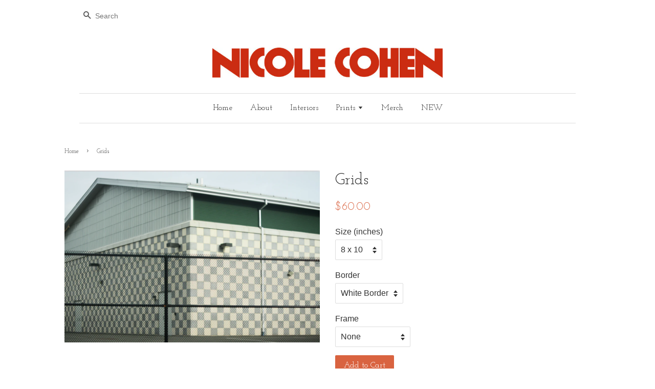

--- FILE ---
content_type: text/html; charset=utf-8
request_url: https://nicolecohenart.com/products/grids
body_size: 16504
content:
<!doctype html>
<!--[if lt IE 7]><html class="no-js lt-ie9 lt-ie8 lt-ie7" lang="en"> <![endif]-->
<!--[if IE 7]><html class="no-js lt-ie9 lt-ie8" lang="en"> <![endif]-->
<!--[if IE 8]><html class="no-js lt-ie9" lang="en"> <![endif]-->
<!--[if IE 9 ]><html class="ie9 no-js"> <![endif]-->
<!--[if (gt IE 9)|!(IE)]><!--> <html class="no-js"> <!--<![endif]-->
<head>

  <!-- Basic page needs ================================================== -->
  <meta charset="utf-8">
  <meta http-equiv="X-UA-Compatible" content="IE=edge,chrome=1">

  
  <link rel="shortcut icon" href="//nicolecohenart.com/cdn/shop/t/20/assets/favicon.png?v=62933980345981745311650601672" type="image/png" />
  

  <!-- Title and description ================================================== -->
  <title>
  Grids &ndash; Nicole Cohen Art
  </title>

  
  <meta name="description" content="New York - 2017">
  

  <!-- Social meta ================================================== -->
  

  <meta property="og:type" content="product">
  <meta property="og:title" content="Grids">
  <meta property="og:url" content="https://nicolecohenart.com/products/grids">
  
  <meta property="og:image" content="http://nicolecohenart.com/cdn/shop/products/Screen_Shot_2018-03-27_at_2.16.32_PM_grande.png?v=1522174633">
  <meta property="og:image:secure_url" content="https://nicolecohenart.com/cdn/shop/products/Screen_Shot_2018-03-27_at_2.16.32_PM_grande.png?v=1522174633">
  
  <meta property="og:price:amount" content="60.00">
  <meta property="og:price:currency" content="USD">



  <meta property="og:description" content="New York - 2017">


<meta property="og:site_name" content="Nicole Cohen Art">



  <meta name="twitter:card" content="summary">




  <meta name="twitter:title" content="Grids">
  <meta name="twitter:description" content="New York - 2017">
  <meta name="twitter:image" content="https://nicolecohenart.com/cdn/shop/products/Screen_Shot_2018-03-27_at_2.16.32_PM_large.png?v=1522174633">
  <meta name="twitter:image:width" content="480">
  <meta name="twitter:image:height" content="480">



  <!-- Helpers ================================================== -->
  <link rel="canonical" href="https://nicolecohenart.com/products/grids">
  <meta name="viewport" content="width=device-width,initial-scale=1">
  <meta name="theme-color" content="#d96340">
  <script src="https://unpkg.com/flickity@2/dist/flickity.pkgd.min.js"></script>
<link rel="stylesheet" href="https://unpkg.com/flickity@2/dist/flickity.min.css">
<link rel="preconnect" href="https://fonts.googleapis.com">
<link rel="preconnect" href="https://fonts.gstatic.com" crossorigin>
<link href="https://fonts.googleapis.com/css2?family=Playfair+Display:wght@400;500;600;700;800;900&display=swap" rel="stylesheet">

  <!-- CSS ================================================== -->
  <link href="//nicolecohenart.com/cdn/shop/t/20/assets/timber.scss.css?v=24790921226944225361674769752" rel="stylesheet" type="text/css" media="all" />
  <link href="//nicolecohenart.com/cdn/shop/t/20/assets/theme.scss.css?v=50213271148365357521674769752" rel="stylesheet" type="text/css" media="all" />

  

  
    
    
    <link href="//fonts.googleapis.com/css?family=Josefin+Slab:400" rel="stylesheet" type="text/css" media="all" />
  


  
    
    
    <link href="//fonts.googleapis.com/css?family=Josefin+Slab:400" rel="stylesheet" type="text/css" media="all" />
  



  <!-- Header hook for plugins ================================================== -->
  <script>window.performance && window.performance.mark && window.performance.mark('shopify.content_for_header.start');</script><meta id="shopify-digital-wallet" name="shopify-digital-wallet" content="/12872337/digital_wallets/dialog">
<meta name="shopify-checkout-api-token" content="6e03a6494f7f74f25861723d0c920f24">
<meta id="in-context-paypal-metadata" data-shop-id="12872337" data-venmo-supported="false" data-environment="production" data-locale="en_US" data-paypal-v4="true" data-currency="USD">
<link rel="alternate" type="application/json+oembed" href="https://nicolecohenart.com/products/grids.oembed">
<script async="async" src="/checkouts/internal/preloads.js?locale=en-US"></script>
<link rel="preconnect" href="https://shop.app" crossorigin="anonymous">
<script async="async" src="https://shop.app/checkouts/internal/preloads.js?locale=en-US&shop_id=12872337" crossorigin="anonymous"></script>
<script id="apple-pay-shop-capabilities" type="application/json">{"shopId":12872337,"countryCode":"US","currencyCode":"USD","merchantCapabilities":["supports3DS"],"merchantId":"gid:\/\/shopify\/Shop\/12872337","merchantName":"Nicole Cohen Art","requiredBillingContactFields":["postalAddress","email"],"requiredShippingContactFields":["postalAddress","email"],"shippingType":"shipping","supportedNetworks":["visa","masterCard","amex","discover","elo","jcb"],"total":{"type":"pending","label":"Nicole Cohen Art","amount":"1.00"},"shopifyPaymentsEnabled":true,"supportsSubscriptions":true}</script>
<script id="shopify-features" type="application/json">{"accessToken":"6e03a6494f7f74f25861723d0c920f24","betas":["rich-media-storefront-analytics"],"domain":"nicolecohenart.com","predictiveSearch":true,"shopId":12872337,"locale":"en"}</script>
<script>var Shopify = Shopify || {};
Shopify.shop = "nicolecohen.myshopify.com";
Shopify.locale = "en";
Shopify.currency = {"active":"USD","rate":"1.0"};
Shopify.country = "US";
Shopify.theme = {"name":"Copy of launchpad-star","id":120984109119,"schema_name":null,"schema_version":null,"theme_store_id":null,"role":"main"};
Shopify.theme.handle = "null";
Shopify.theme.style = {"id":null,"handle":null};
Shopify.cdnHost = "nicolecohenart.com/cdn";
Shopify.routes = Shopify.routes || {};
Shopify.routes.root = "/";</script>
<script type="module">!function(o){(o.Shopify=o.Shopify||{}).modules=!0}(window);</script>
<script>!function(o){function n(){var o=[];function n(){o.push(Array.prototype.slice.apply(arguments))}return n.q=o,n}var t=o.Shopify=o.Shopify||{};t.loadFeatures=n(),t.autoloadFeatures=n()}(window);</script>
<script>
  window.ShopifyPay = window.ShopifyPay || {};
  window.ShopifyPay.apiHost = "shop.app\/pay";
  window.ShopifyPay.redirectState = null;
</script>
<script id="shop-js-analytics" type="application/json">{"pageType":"product"}</script>
<script defer="defer" async type="module" src="//nicolecohenart.com/cdn/shopifycloud/shop-js/modules/v2/client.init-shop-cart-sync_C5BV16lS.en.esm.js"></script>
<script defer="defer" async type="module" src="//nicolecohenart.com/cdn/shopifycloud/shop-js/modules/v2/chunk.common_CygWptCX.esm.js"></script>
<script type="module">
  await import("//nicolecohenart.com/cdn/shopifycloud/shop-js/modules/v2/client.init-shop-cart-sync_C5BV16lS.en.esm.js");
await import("//nicolecohenart.com/cdn/shopifycloud/shop-js/modules/v2/chunk.common_CygWptCX.esm.js");

  window.Shopify.SignInWithShop?.initShopCartSync?.({"fedCMEnabled":true,"windoidEnabled":true});

</script>
<script>
  window.Shopify = window.Shopify || {};
  if (!window.Shopify.featureAssets) window.Shopify.featureAssets = {};
  window.Shopify.featureAssets['shop-js'] = {"shop-cart-sync":["modules/v2/client.shop-cart-sync_ZFArdW7E.en.esm.js","modules/v2/chunk.common_CygWptCX.esm.js"],"init-fed-cm":["modules/v2/client.init-fed-cm_CmiC4vf6.en.esm.js","modules/v2/chunk.common_CygWptCX.esm.js"],"shop-button":["modules/v2/client.shop-button_tlx5R9nI.en.esm.js","modules/v2/chunk.common_CygWptCX.esm.js"],"shop-cash-offers":["modules/v2/client.shop-cash-offers_DOA2yAJr.en.esm.js","modules/v2/chunk.common_CygWptCX.esm.js","modules/v2/chunk.modal_D71HUcav.esm.js"],"init-windoid":["modules/v2/client.init-windoid_sURxWdc1.en.esm.js","modules/v2/chunk.common_CygWptCX.esm.js"],"shop-toast-manager":["modules/v2/client.shop-toast-manager_ClPi3nE9.en.esm.js","modules/v2/chunk.common_CygWptCX.esm.js"],"init-shop-email-lookup-coordinator":["modules/v2/client.init-shop-email-lookup-coordinator_B8hsDcYM.en.esm.js","modules/v2/chunk.common_CygWptCX.esm.js"],"init-shop-cart-sync":["modules/v2/client.init-shop-cart-sync_C5BV16lS.en.esm.js","modules/v2/chunk.common_CygWptCX.esm.js"],"avatar":["modules/v2/client.avatar_BTnouDA3.en.esm.js"],"pay-button":["modules/v2/client.pay-button_FdsNuTd3.en.esm.js","modules/v2/chunk.common_CygWptCX.esm.js"],"init-customer-accounts":["modules/v2/client.init-customer-accounts_DxDtT_ad.en.esm.js","modules/v2/client.shop-login-button_C5VAVYt1.en.esm.js","modules/v2/chunk.common_CygWptCX.esm.js","modules/v2/chunk.modal_D71HUcav.esm.js"],"init-shop-for-new-customer-accounts":["modules/v2/client.init-shop-for-new-customer-accounts_ChsxoAhi.en.esm.js","modules/v2/client.shop-login-button_C5VAVYt1.en.esm.js","modules/v2/chunk.common_CygWptCX.esm.js","modules/v2/chunk.modal_D71HUcav.esm.js"],"shop-login-button":["modules/v2/client.shop-login-button_C5VAVYt1.en.esm.js","modules/v2/chunk.common_CygWptCX.esm.js","modules/v2/chunk.modal_D71HUcav.esm.js"],"init-customer-accounts-sign-up":["modules/v2/client.init-customer-accounts-sign-up_CPSyQ0Tj.en.esm.js","modules/v2/client.shop-login-button_C5VAVYt1.en.esm.js","modules/v2/chunk.common_CygWptCX.esm.js","modules/v2/chunk.modal_D71HUcav.esm.js"],"shop-follow-button":["modules/v2/client.shop-follow-button_Cva4Ekp9.en.esm.js","modules/v2/chunk.common_CygWptCX.esm.js","modules/v2/chunk.modal_D71HUcav.esm.js"],"checkout-modal":["modules/v2/client.checkout-modal_BPM8l0SH.en.esm.js","modules/v2/chunk.common_CygWptCX.esm.js","modules/v2/chunk.modal_D71HUcav.esm.js"],"lead-capture":["modules/v2/client.lead-capture_Bi8yE_yS.en.esm.js","modules/v2/chunk.common_CygWptCX.esm.js","modules/v2/chunk.modal_D71HUcav.esm.js"],"shop-login":["modules/v2/client.shop-login_D6lNrXab.en.esm.js","modules/v2/chunk.common_CygWptCX.esm.js","modules/v2/chunk.modal_D71HUcav.esm.js"],"payment-terms":["modules/v2/client.payment-terms_CZxnsJam.en.esm.js","modules/v2/chunk.common_CygWptCX.esm.js","modules/v2/chunk.modal_D71HUcav.esm.js"]};
</script>
<script>(function() {
  var isLoaded = false;
  function asyncLoad() {
    if (isLoaded) return;
    isLoaded = true;
    var urls = ["https:\/\/chimpstatic.com\/mcjs-connected\/js\/users\/75a9f4db0b64b7e38d9053a47\/b008d5a73c9b670a51147aa01.js?shop=nicolecohen.myshopify.com","https:\/\/shop-app.artplacer.com\/script?shop=nicolecohen.myshopify.com"];
    for (var i = 0; i < urls.length; i++) {
      var s = document.createElement('script');
      s.type = 'text/javascript';
      s.async = true;
      s.src = urls[i];
      var x = document.getElementsByTagName('script')[0];
      x.parentNode.insertBefore(s, x);
    }
  };
  if(window.attachEvent) {
    window.attachEvent('onload', asyncLoad);
  } else {
    window.addEventListener('load', asyncLoad, false);
  }
})();</script>
<script id="__st">var __st={"a":12872337,"offset":-18000,"reqid":"005abeb6-82bc-40f7-8f84-c820d697d3da-1768824299","pageurl":"nicolecohenart.com\/products\/grids","u":"179f4803ea4f","p":"product","rtyp":"product","rid":235234164748};</script>
<script>window.ShopifyPaypalV4VisibilityTracking = true;</script>
<script id="captcha-bootstrap">!function(){'use strict';const t='contact',e='account',n='new_comment',o=[[t,t],['blogs',n],['comments',n],[t,'customer']],c=[[e,'customer_login'],[e,'guest_login'],[e,'recover_customer_password'],[e,'create_customer']],r=t=>t.map((([t,e])=>`form[action*='/${t}']:not([data-nocaptcha='true']) input[name='form_type'][value='${e}']`)).join(','),a=t=>()=>t?[...document.querySelectorAll(t)].map((t=>t.form)):[];function s(){const t=[...o],e=r(t);return a(e)}const i='password',u='form_key',d=['recaptcha-v3-token','g-recaptcha-response','h-captcha-response',i],f=()=>{try{return window.sessionStorage}catch{return}},m='__shopify_v',_=t=>t.elements[u];function p(t,e,n=!1){try{const o=window.sessionStorage,c=JSON.parse(o.getItem(e)),{data:r}=function(t){const{data:e,action:n}=t;return t[m]||n?{data:e,action:n}:{data:t,action:n}}(c);for(const[e,n]of Object.entries(r))t.elements[e]&&(t.elements[e].value=n);n&&o.removeItem(e)}catch(o){console.error('form repopulation failed',{error:o})}}const l='form_type',E='cptcha';function T(t){t.dataset[E]=!0}const w=window,h=w.document,L='Shopify',v='ce_forms',y='captcha';let A=!1;((t,e)=>{const n=(g='f06e6c50-85a8-45c8-87d0-21a2b65856fe',I='https://cdn.shopify.com/shopifycloud/storefront-forms-hcaptcha/ce_storefront_forms_captcha_hcaptcha.v1.5.2.iife.js',D={infoText:'Protected by hCaptcha',privacyText:'Privacy',termsText:'Terms'},(t,e,n)=>{const o=w[L][v],c=o.bindForm;if(c)return c(t,g,e,D).then(n);var r;o.q.push([[t,g,e,D],n]),r=I,A||(h.body.append(Object.assign(h.createElement('script'),{id:'captcha-provider',async:!0,src:r})),A=!0)});var g,I,D;w[L]=w[L]||{},w[L][v]=w[L][v]||{},w[L][v].q=[],w[L][y]=w[L][y]||{},w[L][y].protect=function(t,e){n(t,void 0,e),T(t)},Object.freeze(w[L][y]),function(t,e,n,w,h,L){const[v,y,A,g]=function(t,e,n){const i=e?o:[],u=t?c:[],d=[...i,...u],f=r(d),m=r(i),_=r(d.filter((([t,e])=>n.includes(e))));return[a(f),a(m),a(_),s()]}(w,h,L),I=t=>{const e=t.target;return e instanceof HTMLFormElement?e:e&&e.form},D=t=>v().includes(t);t.addEventListener('submit',(t=>{const e=I(t);if(!e)return;const n=D(e)&&!e.dataset.hcaptchaBound&&!e.dataset.recaptchaBound,o=_(e),c=g().includes(e)&&(!o||!o.value);(n||c)&&t.preventDefault(),c&&!n&&(function(t){try{if(!f())return;!function(t){const e=f();if(!e)return;const n=_(t);if(!n)return;const o=n.value;o&&e.removeItem(o)}(t);const e=Array.from(Array(32),(()=>Math.random().toString(36)[2])).join('');!function(t,e){_(t)||t.append(Object.assign(document.createElement('input'),{type:'hidden',name:u})),t.elements[u].value=e}(t,e),function(t,e){const n=f();if(!n)return;const o=[...t.querySelectorAll(`input[type='${i}']`)].map((({name:t})=>t)),c=[...d,...o],r={};for(const[a,s]of new FormData(t).entries())c.includes(a)||(r[a]=s);n.setItem(e,JSON.stringify({[m]:1,action:t.action,data:r}))}(t,e)}catch(e){console.error('failed to persist form',e)}}(e),e.submit())}));const S=(t,e)=>{t&&!t.dataset[E]&&(n(t,e.some((e=>e===t))),T(t))};for(const o of['focusin','change'])t.addEventListener(o,(t=>{const e=I(t);D(e)&&S(e,y())}));const B=e.get('form_key'),M=e.get(l),P=B&&M;t.addEventListener('DOMContentLoaded',(()=>{const t=y();if(P)for(const e of t)e.elements[l].value===M&&p(e,B);[...new Set([...A(),...v().filter((t=>'true'===t.dataset.shopifyCaptcha))])].forEach((e=>S(e,t)))}))}(h,new URLSearchParams(w.location.search),n,t,e,['guest_login'])})(!0,!0)}();</script>
<script integrity="sha256-4kQ18oKyAcykRKYeNunJcIwy7WH5gtpwJnB7kiuLZ1E=" data-source-attribution="shopify.loadfeatures" defer="defer" src="//nicolecohenart.com/cdn/shopifycloud/storefront/assets/storefront/load_feature-a0a9edcb.js" crossorigin="anonymous"></script>
<script crossorigin="anonymous" defer="defer" src="//nicolecohenart.com/cdn/shopifycloud/storefront/assets/shopify_pay/storefront-65b4c6d7.js?v=20250812"></script>
<script data-source-attribution="shopify.dynamic_checkout.dynamic.init">var Shopify=Shopify||{};Shopify.PaymentButton=Shopify.PaymentButton||{isStorefrontPortableWallets:!0,init:function(){window.Shopify.PaymentButton.init=function(){};var t=document.createElement("script");t.src="https://nicolecohenart.com/cdn/shopifycloud/portable-wallets/latest/portable-wallets.en.js",t.type="module",document.head.appendChild(t)}};
</script>
<script data-source-attribution="shopify.dynamic_checkout.buyer_consent">
  function portableWalletsHideBuyerConsent(e){var t=document.getElementById("shopify-buyer-consent"),n=document.getElementById("shopify-subscription-policy-button");t&&n&&(t.classList.add("hidden"),t.setAttribute("aria-hidden","true"),n.removeEventListener("click",e))}function portableWalletsShowBuyerConsent(e){var t=document.getElementById("shopify-buyer-consent"),n=document.getElementById("shopify-subscription-policy-button");t&&n&&(t.classList.remove("hidden"),t.removeAttribute("aria-hidden"),n.addEventListener("click",e))}window.Shopify?.PaymentButton&&(window.Shopify.PaymentButton.hideBuyerConsent=portableWalletsHideBuyerConsent,window.Shopify.PaymentButton.showBuyerConsent=portableWalletsShowBuyerConsent);
</script>
<script data-source-attribution="shopify.dynamic_checkout.cart.bootstrap">document.addEventListener("DOMContentLoaded",(function(){function t(){return document.querySelector("shopify-accelerated-checkout-cart, shopify-accelerated-checkout")}if(t())Shopify.PaymentButton.init();else{new MutationObserver((function(e,n){t()&&(Shopify.PaymentButton.init(),n.disconnect())})).observe(document.body,{childList:!0,subtree:!0})}}));
</script>
<link id="shopify-accelerated-checkout-styles" rel="stylesheet" media="screen" href="https://nicolecohenart.com/cdn/shopifycloud/portable-wallets/latest/accelerated-checkout-backwards-compat.css" crossorigin="anonymous">
<style id="shopify-accelerated-checkout-cart">
        #shopify-buyer-consent {
  margin-top: 1em;
  display: inline-block;
  width: 100%;
}

#shopify-buyer-consent.hidden {
  display: none;
}

#shopify-subscription-policy-button {
  background: none;
  border: none;
  padding: 0;
  text-decoration: underline;
  font-size: inherit;
  cursor: pointer;
}

#shopify-subscription-policy-button::before {
  box-shadow: none;
}

      </style>

<script>window.performance && window.performance.mark && window.performance.mark('shopify.content_for_header.end');</script>

  

<!--[if lt IE 9]>
<script src="//cdnjs.cloudflare.com/ajax/libs/html5shiv/3.7.2/html5shiv.min.js" type="text/javascript"></script>
<script src="//nicolecohenart.com/cdn/shop/t/20/assets/respond.min.js?v=52248677837542619231650601680" type="text/javascript"></script>
<link href="//nicolecohenart.com/cdn/shop/t/20/assets/respond-proxy.html" id="respond-proxy" rel="respond-proxy" />
<link href="//nicolecohenart.com/search?q=6f77438580be6520e5fa5f4d20624f7f" id="respond-redirect" rel="respond-redirect" />
<script src="//nicolecohenart.com/search?q=6f77438580be6520e5fa5f4d20624f7f" type="text/javascript"></script>
<![endif]-->



  <script src="//ajax.googleapis.com/ajax/libs/jquery/1.11.0/jquery.min.js" type="text/javascript"></script>
  <script src="//nicolecohenart.com/cdn/shop/t/20/assets/modernizr.min.js?v=26620055551102246001650601679" type="text/javascript"></script>

  
  

<link href="https://monorail-edge.shopifysvc.com" rel="dns-prefetch">
<script>(function(){if ("sendBeacon" in navigator && "performance" in window) {try {var session_token_from_headers = performance.getEntriesByType('navigation')[0].serverTiming.find(x => x.name == '_s').description;} catch {var session_token_from_headers = undefined;}var session_cookie_matches = document.cookie.match(/_shopify_s=([^;]*)/);var session_token_from_cookie = session_cookie_matches && session_cookie_matches.length === 2 ? session_cookie_matches[1] : "";var session_token = session_token_from_headers || session_token_from_cookie || "";function handle_abandonment_event(e) {var entries = performance.getEntries().filter(function(entry) {return /monorail-edge.shopifysvc.com/.test(entry.name);});if (!window.abandonment_tracked && entries.length === 0) {window.abandonment_tracked = true;var currentMs = Date.now();var navigation_start = performance.timing.navigationStart;var payload = {shop_id: 12872337,url: window.location.href,navigation_start,duration: currentMs - navigation_start,session_token,page_type: "product"};window.navigator.sendBeacon("https://monorail-edge.shopifysvc.com/v1/produce", JSON.stringify({schema_id: "online_store_buyer_site_abandonment/1.1",payload: payload,metadata: {event_created_at_ms: currentMs,event_sent_at_ms: currentMs}}));}}window.addEventListener('pagehide', handle_abandonment_event);}}());</script>
<script id="web-pixels-manager-setup">(function e(e,d,r,n,o){if(void 0===o&&(o={}),!Boolean(null===(a=null===(i=window.Shopify)||void 0===i?void 0:i.analytics)||void 0===a?void 0:a.replayQueue)){var i,a;window.Shopify=window.Shopify||{};var t=window.Shopify;t.analytics=t.analytics||{};var s=t.analytics;s.replayQueue=[],s.publish=function(e,d,r){return s.replayQueue.push([e,d,r]),!0};try{self.performance.mark("wpm:start")}catch(e){}var l=function(){var e={modern:/Edge?\/(1{2}[4-9]|1[2-9]\d|[2-9]\d{2}|\d{4,})\.\d+(\.\d+|)|Firefox\/(1{2}[4-9]|1[2-9]\d|[2-9]\d{2}|\d{4,})\.\d+(\.\d+|)|Chrom(ium|e)\/(9{2}|\d{3,})\.\d+(\.\d+|)|(Maci|X1{2}).+ Version\/(15\.\d+|(1[6-9]|[2-9]\d|\d{3,})\.\d+)([,.]\d+|)( \(\w+\)|)( Mobile\/\w+|) Safari\/|Chrome.+OPR\/(9{2}|\d{3,})\.\d+\.\d+|(CPU[ +]OS|iPhone[ +]OS|CPU[ +]iPhone|CPU IPhone OS|CPU iPad OS)[ +]+(15[._]\d+|(1[6-9]|[2-9]\d|\d{3,})[._]\d+)([._]\d+|)|Android:?[ /-](13[3-9]|1[4-9]\d|[2-9]\d{2}|\d{4,})(\.\d+|)(\.\d+|)|Android.+Firefox\/(13[5-9]|1[4-9]\d|[2-9]\d{2}|\d{4,})\.\d+(\.\d+|)|Android.+Chrom(ium|e)\/(13[3-9]|1[4-9]\d|[2-9]\d{2}|\d{4,})\.\d+(\.\d+|)|SamsungBrowser\/([2-9]\d|\d{3,})\.\d+/,legacy:/Edge?\/(1[6-9]|[2-9]\d|\d{3,})\.\d+(\.\d+|)|Firefox\/(5[4-9]|[6-9]\d|\d{3,})\.\d+(\.\d+|)|Chrom(ium|e)\/(5[1-9]|[6-9]\d|\d{3,})\.\d+(\.\d+|)([\d.]+$|.*Safari\/(?![\d.]+ Edge\/[\d.]+$))|(Maci|X1{2}).+ Version\/(10\.\d+|(1[1-9]|[2-9]\d|\d{3,})\.\d+)([,.]\d+|)( \(\w+\)|)( Mobile\/\w+|) Safari\/|Chrome.+OPR\/(3[89]|[4-9]\d|\d{3,})\.\d+\.\d+|(CPU[ +]OS|iPhone[ +]OS|CPU[ +]iPhone|CPU IPhone OS|CPU iPad OS)[ +]+(10[._]\d+|(1[1-9]|[2-9]\d|\d{3,})[._]\d+)([._]\d+|)|Android:?[ /-](13[3-9]|1[4-9]\d|[2-9]\d{2}|\d{4,})(\.\d+|)(\.\d+|)|Mobile Safari.+OPR\/([89]\d|\d{3,})\.\d+\.\d+|Android.+Firefox\/(13[5-9]|1[4-9]\d|[2-9]\d{2}|\d{4,})\.\d+(\.\d+|)|Android.+Chrom(ium|e)\/(13[3-9]|1[4-9]\d|[2-9]\d{2}|\d{4,})\.\d+(\.\d+|)|Android.+(UC? ?Browser|UCWEB|U3)[ /]?(15\.([5-9]|\d{2,})|(1[6-9]|[2-9]\d|\d{3,})\.\d+)\.\d+|SamsungBrowser\/(5\.\d+|([6-9]|\d{2,})\.\d+)|Android.+MQ{2}Browser\/(14(\.(9|\d{2,})|)|(1[5-9]|[2-9]\d|\d{3,})(\.\d+|))(\.\d+|)|K[Aa][Ii]OS\/(3\.\d+|([4-9]|\d{2,})\.\d+)(\.\d+|)/},d=e.modern,r=e.legacy,n=navigator.userAgent;return n.match(d)?"modern":n.match(r)?"legacy":"unknown"}(),u="modern"===l?"modern":"legacy",c=(null!=n?n:{modern:"",legacy:""})[u],f=function(e){return[e.baseUrl,"/wpm","/b",e.hashVersion,"modern"===e.buildTarget?"m":"l",".js"].join("")}({baseUrl:d,hashVersion:r,buildTarget:u}),m=function(e){var d=e.version,r=e.bundleTarget,n=e.surface,o=e.pageUrl,i=e.monorailEndpoint;return{emit:function(e){var a=e.status,t=e.errorMsg,s=(new Date).getTime(),l=JSON.stringify({metadata:{event_sent_at_ms:s},events:[{schema_id:"web_pixels_manager_load/3.1",payload:{version:d,bundle_target:r,page_url:o,status:a,surface:n,error_msg:t},metadata:{event_created_at_ms:s}}]});if(!i)return console&&console.warn&&console.warn("[Web Pixels Manager] No Monorail endpoint provided, skipping logging."),!1;try{return self.navigator.sendBeacon.bind(self.navigator)(i,l)}catch(e){}var u=new XMLHttpRequest;try{return u.open("POST",i,!0),u.setRequestHeader("Content-Type","text/plain"),u.send(l),!0}catch(e){return console&&console.warn&&console.warn("[Web Pixels Manager] Got an unhandled error while logging to Monorail."),!1}}}}({version:r,bundleTarget:l,surface:e.surface,pageUrl:self.location.href,monorailEndpoint:e.monorailEndpoint});try{o.browserTarget=l,function(e){var d=e.src,r=e.async,n=void 0===r||r,o=e.onload,i=e.onerror,a=e.sri,t=e.scriptDataAttributes,s=void 0===t?{}:t,l=document.createElement("script"),u=document.querySelector("head"),c=document.querySelector("body");if(l.async=n,l.src=d,a&&(l.integrity=a,l.crossOrigin="anonymous"),s)for(var f in s)if(Object.prototype.hasOwnProperty.call(s,f))try{l.dataset[f]=s[f]}catch(e){}if(o&&l.addEventListener("load",o),i&&l.addEventListener("error",i),u)u.appendChild(l);else{if(!c)throw new Error("Did not find a head or body element to append the script");c.appendChild(l)}}({src:f,async:!0,onload:function(){if(!function(){var e,d;return Boolean(null===(d=null===(e=window.Shopify)||void 0===e?void 0:e.analytics)||void 0===d?void 0:d.initialized)}()){var d=window.webPixelsManager.init(e)||void 0;if(d){var r=window.Shopify.analytics;r.replayQueue.forEach((function(e){var r=e[0],n=e[1],o=e[2];d.publishCustomEvent(r,n,o)})),r.replayQueue=[],r.publish=d.publishCustomEvent,r.visitor=d.visitor,r.initialized=!0}}},onerror:function(){return m.emit({status:"failed",errorMsg:"".concat(f," has failed to load")})},sri:function(e){var d=/^sha384-[A-Za-z0-9+/=]+$/;return"string"==typeof e&&d.test(e)}(c)?c:"",scriptDataAttributes:o}),m.emit({status:"loading"})}catch(e){m.emit({status:"failed",errorMsg:(null==e?void 0:e.message)||"Unknown error"})}}})({shopId: 12872337,storefrontBaseUrl: "https://nicolecohenart.com",extensionsBaseUrl: "https://extensions.shopifycdn.com/cdn/shopifycloud/web-pixels-manager",monorailEndpoint: "https://monorail-edge.shopifysvc.com/unstable/produce_batch",surface: "storefront-renderer",enabledBetaFlags: ["2dca8a86"],webPixelsConfigList: [{"id":"191234111","configuration":"{\"tagID\":\"2613676577306\"}","eventPayloadVersion":"v1","runtimeContext":"STRICT","scriptVersion":"18031546ee651571ed29edbe71a3550b","type":"APP","apiClientId":3009811,"privacyPurposes":["ANALYTICS","MARKETING","SALE_OF_DATA"],"dataSharingAdjustments":{"protectedCustomerApprovalScopes":["read_customer_address","read_customer_email","read_customer_name","read_customer_personal_data","read_customer_phone"]}},{"id":"160923711","configuration":"{\"pixel_id\":\"2900439639980308\",\"pixel_type\":\"facebook_pixel\",\"metaapp_system_user_token\":\"-\"}","eventPayloadVersion":"v1","runtimeContext":"OPEN","scriptVersion":"ca16bc87fe92b6042fbaa3acc2fbdaa6","type":"APP","apiClientId":2329312,"privacyPurposes":["ANALYTICS","MARKETING","SALE_OF_DATA"],"dataSharingAdjustments":{"protectedCustomerApprovalScopes":["read_customer_address","read_customer_email","read_customer_name","read_customer_personal_data","read_customer_phone"]}},{"id":"shopify-app-pixel","configuration":"{}","eventPayloadVersion":"v1","runtimeContext":"STRICT","scriptVersion":"0450","apiClientId":"shopify-pixel","type":"APP","privacyPurposes":["ANALYTICS","MARKETING"]},{"id":"shopify-custom-pixel","eventPayloadVersion":"v1","runtimeContext":"LAX","scriptVersion":"0450","apiClientId":"shopify-pixel","type":"CUSTOM","privacyPurposes":["ANALYTICS","MARKETING"]}],isMerchantRequest: false,initData: {"shop":{"name":"Nicole Cohen Art","paymentSettings":{"currencyCode":"USD"},"myshopifyDomain":"nicolecohen.myshopify.com","countryCode":"US","storefrontUrl":"https:\/\/nicolecohenart.com"},"customer":null,"cart":null,"checkout":null,"productVariants":[{"price":{"amount":60.0,"currencyCode":"USD"},"product":{"title":"Grids","vendor":"nicolecohen","id":"235234164748","untranslatedTitle":"Grids","url":"\/products\/grids","type":"Print"},"id":"2351258730508","image":{"src":"\/\/nicolecohenart.com\/cdn\/shop\/products\/Screen_Shot_2018-03-27_at_2.16.32_PM.png?v=1522174633"},"sku":null,"title":"8 x 10 \/ White Border \/ None","untranslatedTitle":"8 x 10 \/ White Border \/ None"},{"price":{"amount":190.0,"currencyCode":"USD"},"product":{"title":"Grids","vendor":"nicolecohen","id":"235234164748","untranslatedTitle":"Grids","url":"\/products\/grids","type":"Print"},"id":"2351258402828","image":{"src":"\/\/nicolecohenart.com\/cdn\/shop\/products\/Screen_Shot_2018-03-27_at_2.16.32_PM.png?v=1522174633"},"sku":null,"title":"8 x 10 \/ White Border \/ White Gallery","untranslatedTitle":"8 x 10 \/ White Border \/ White Gallery"},{"price":{"amount":190.0,"currencyCode":"USD"},"product":{"title":"Grids","vendor":"nicolecohen","id":"235234164748","untranslatedTitle":"Grids","url":"\/products\/grids","type":"Print"},"id":"2351259123724","image":{"src":"\/\/nicolecohenart.com\/cdn\/shop\/products\/Screen_Shot_2018-03-27_at_2.16.32_PM.png?v=1522174633"},"sku":null,"title":"8 x 10 \/ White Border \/ Black Gallery","untranslatedTitle":"8 x 10 \/ White Border \/ Black Gallery"},{"price":{"amount":190.0,"currencyCode":"USD"},"product":{"title":"Grids","vendor":"nicolecohen","id":"235234164748","untranslatedTitle":"Grids","url":"\/products\/grids","type":"Print"},"id":"2351259156492","image":{"src":"\/\/nicolecohenart.com\/cdn\/shop\/products\/Screen_Shot_2018-03-27_at_2.16.32_PM.png?v=1522174633"},"sku":null,"title":"8 x 10 \/ White Border \/ Natural Gallery","untranslatedTitle":"8 x 10 \/ White Border \/ Natural Gallery"},{"price":{"amount":60.0,"currencyCode":"USD"},"product":{"title":"Grids","vendor":"nicolecohen","id":"235234164748","untranslatedTitle":"Grids","url":"\/products\/grids","type":"Print"},"id":"2351258796044","image":{"src":"\/\/nicolecohenart.com\/cdn\/shop\/products\/Screen_Shot_2018-03-27_at_2.16.32_PM.png?v=1522174633"},"sku":null,"title":"8 x 10 \/ No Border \/ None","untranslatedTitle":"8 x 10 \/ No Border \/ None"},{"price":{"amount":190.0,"currencyCode":"USD"},"product":{"title":"Grids","vendor":"nicolecohen","id":"235234164748","untranslatedTitle":"Grids","url":"\/products\/grids","type":"Print"},"id":"2351258697740","image":{"src":"\/\/nicolecohenart.com\/cdn\/shop\/products\/Screen_Shot_2018-03-27_at_2.16.32_PM.png?v=1522174633"},"sku":null,"title":"8 x 10 \/ No Border \/ White Gallery","untranslatedTitle":"8 x 10 \/ No Border \/ White Gallery"},{"price":{"amount":190.0,"currencyCode":"USD"},"product":{"title":"Grids","vendor":"nicolecohen","id":"235234164748","untranslatedTitle":"Grids","url":"\/products\/grids","type":"Print"},"id":"2351259058188","image":{"src":"\/\/nicolecohenart.com\/cdn\/shop\/products\/Screen_Shot_2018-03-27_at_2.16.32_PM.png?v=1522174633"},"sku":null,"title":"8 x 10 \/ No Border \/ Black Gallery","untranslatedTitle":"8 x 10 \/ No Border \/ Black Gallery"},{"price":{"amount":190.0,"currencyCode":"USD"},"product":{"title":"Grids","vendor":"nicolecohen","id":"235234164748","untranslatedTitle":"Grids","url":"\/products\/grids","type":"Print"},"id":"2351259090956","image":{"src":"\/\/nicolecohenart.com\/cdn\/shop\/products\/Screen_Shot_2018-03-27_at_2.16.32_PM.png?v=1522174633"},"sku":null,"title":"8 x 10 \/ No Border \/ Natural Gallery","untranslatedTitle":"8 x 10 \/ No Border \/ Natural Gallery"},{"price":{"amount":250.0,"currencyCode":"USD"},"product":{"title":"Grids","vendor":"nicolecohen","id":"235234164748","untranslatedTitle":"Grids","url":"\/products\/grids","type":"Print"},"id":"2351258763276","image":{"src":"\/\/nicolecohenart.com\/cdn\/shop\/products\/Screen_Shot_2018-03-27_at_2.16.32_PM.png?v=1522174633"},"sku":null,"title":"16 x 20 \/ White Border \/ None","untranslatedTitle":"16 x 20 \/ White Border \/ None"},{"price":{"amount":380.0,"currencyCode":"USD"},"product":{"title":"Grids","vendor":"nicolecohen","id":"235234164748","untranslatedTitle":"Grids","url":"\/products\/grids","type":"Print"},"id":"2351258828812","image":{"src":"\/\/nicolecohenart.com\/cdn\/shop\/products\/Screen_Shot_2018-03-27_at_2.16.32_PM.png?v=1522174633"},"sku":null,"title":"16 x 20 \/ White Border \/ White Gallery","untranslatedTitle":"16 x 20 \/ White Border \/ White Gallery"},{"price":{"amount":380.0,"currencyCode":"USD"},"product":{"title":"Grids","vendor":"nicolecohen","id":"235234164748","untranslatedTitle":"Grids","url":"\/products\/grids","type":"Print"},"id":"2351259254796","image":{"src":"\/\/nicolecohenart.com\/cdn\/shop\/products\/Screen_Shot_2018-03-27_at_2.16.32_PM.png?v=1522174633"},"sku":null,"title":"16 x 20 \/ White Border \/ Black Gallery","untranslatedTitle":"16 x 20 \/ White Border \/ Black Gallery"},{"price":{"amount":380.0,"currencyCode":"USD"},"product":{"title":"Grids","vendor":"nicolecohen","id":"235234164748","untranslatedTitle":"Grids","url":"\/products\/grids","type":"Print"},"id":"2351259287564","image":{"src":"\/\/nicolecohenart.com\/cdn\/shop\/products\/Screen_Shot_2018-03-27_at_2.16.32_PM.png?v=1522174633"},"sku":null,"title":"16 x 20 \/ White Border \/ Natural Gallery","untranslatedTitle":"16 x 20 \/ White Border \/ Natural Gallery"},{"price":{"amount":250.0,"currencyCode":"USD"},"product":{"title":"Grids","vendor":"nicolecohen","id":"235234164748","untranslatedTitle":"Grids","url":"\/products\/grids","type":"Print"},"id":"2351258435596","image":{"src":"\/\/nicolecohenart.com\/cdn\/shop\/products\/Screen_Shot_2018-03-27_at_2.16.32_PM.png?v=1522174633"},"sku":null,"title":"16 x 20 \/ No Border \/ None","untranslatedTitle":"16 x 20 \/ No Border \/ None"},{"price":{"amount":380.0,"currencyCode":"USD"},"product":{"title":"Grids","vendor":"nicolecohen","id":"235234164748","untranslatedTitle":"Grids","url":"\/products\/grids","type":"Print"},"id":"2351258468364","image":{"src":"\/\/nicolecohenart.com\/cdn\/shop\/products\/Screen_Shot_2018-03-27_at_2.16.32_PM.png?v=1522174633"},"sku":null,"title":"16 x 20 \/ No Border \/ White Gallery","untranslatedTitle":"16 x 20 \/ No Border \/ White Gallery"},{"price":{"amount":380.0,"currencyCode":"USD"},"product":{"title":"Grids","vendor":"nicolecohen","id":"235234164748","untranslatedTitle":"Grids","url":"\/products\/grids","type":"Print"},"id":"2351259189260","image":{"src":"\/\/nicolecohenart.com\/cdn\/shop\/products\/Screen_Shot_2018-03-27_at_2.16.32_PM.png?v=1522174633"},"sku":null,"title":"16 x 20 \/ No Border \/ Black Gallery","untranslatedTitle":"16 x 20 \/ No Border \/ Black Gallery"},{"price":{"amount":380.0,"currencyCode":"USD"},"product":{"title":"Grids","vendor":"nicolecohen","id":"235234164748","untranslatedTitle":"Grids","url":"\/products\/grids","type":"Print"},"id":"2351259222028","image":{"src":"\/\/nicolecohenart.com\/cdn\/shop\/products\/Screen_Shot_2018-03-27_at_2.16.32_PM.png?v=1522174633"},"sku":null,"title":"16 x 20 \/ No Border \/ Natural Gallery","untranslatedTitle":"16 x 20 \/ No Border \/ Natural Gallery"},{"price":{"amount":300.0,"currencyCode":"USD"},"product":{"title":"Grids","vendor":"nicolecohen","id":"235234164748","untranslatedTitle":"Grids","url":"\/products\/grids","type":"Print"},"id":"2351258894348","image":{"src":"\/\/nicolecohenart.com\/cdn\/shop\/products\/Screen_Shot_2018-03-27_at_2.16.32_PM.png?v=1522174633"},"sku":null,"title":"20 x 24 \/ White Border \/ None","untranslatedTitle":"20 x 24 \/ White Border \/ None"},{"price":{"amount":480.0,"currencyCode":"USD"},"product":{"title":"Grids","vendor":"nicolecohen","id":"235234164748","untranslatedTitle":"Grids","url":"\/products\/grids","type":"Print"},"id":"2351258861580","image":{"src":"\/\/nicolecohenart.com\/cdn\/shop\/products\/Screen_Shot_2018-03-27_at_2.16.32_PM.png?v=1522174633"},"sku":null,"title":"20 x 24 \/ White Border \/ White Gallery","untranslatedTitle":"20 x 24 \/ White Border \/ White Gallery"},{"price":{"amount":480.0,"currencyCode":"USD"},"product":{"title":"Grids","vendor":"nicolecohen","id":"235234164748","untranslatedTitle":"Grids","url":"\/products\/grids","type":"Print"},"id":"2351259418636","image":{"src":"\/\/nicolecohenart.com\/cdn\/shop\/products\/Screen_Shot_2018-03-27_at_2.16.32_PM.png?v=1522174633"},"sku":null,"title":"20 x 24 \/ White Border \/ Black Gallery","untranslatedTitle":"20 x 24 \/ White Border \/ Black Gallery"},{"price":{"amount":480.0,"currencyCode":"USD"},"product":{"title":"Grids","vendor":"nicolecohen","id":"235234164748","untranslatedTitle":"Grids","url":"\/products\/grids","type":"Print"},"id":"2351259385868","image":{"src":"\/\/nicolecohenart.com\/cdn\/shop\/products\/Screen_Shot_2018-03-27_at_2.16.32_PM.png?v=1522174633"},"sku":null,"title":"20 x 24 \/ White Border \/ Natural Gallery","untranslatedTitle":"20 x 24 \/ White Border \/ Natural Gallery"},{"price":{"amount":300.0,"currencyCode":"USD"},"product":{"title":"Grids","vendor":"nicolecohen","id":"235234164748","untranslatedTitle":"Grids","url":"\/products\/grids","type":"Print"},"id":"2351258501132","image":{"src":"\/\/nicolecohenart.com\/cdn\/shop\/products\/Screen_Shot_2018-03-27_at_2.16.32_PM.png?v=1522174633"},"sku":null,"title":"20 x 24 \/ No Border \/ None","untranslatedTitle":"20 x 24 \/ No Border \/ None"},{"price":{"amount":480.0,"currencyCode":"USD"},"product":{"title":"Grids","vendor":"nicolecohen","id":"235234164748","untranslatedTitle":"Grids","url":"\/products\/grids","type":"Print"},"id":"2351258533900","image":{"src":"\/\/nicolecohenart.com\/cdn\/shop\/products\/Screen_Shot_2018-03-27_at_2.16.32_PM.png?v=1522174633"},"sku":null,"title":"20 x 24 \/ No Border \/ White Gallery","untranslatedTitle":"20 x 24 \/ No Border \/ White Gallery"},{"price":{"amount":480.0,"currencyCode":"USD"},"product":{"title":"Grids","vendor":"nicolecohen","id":"235234164748","untranslatedTitle":"Grids","url":"\/products\/grids","type":"Print"},"id":"2351259320332","image":{"src":"\/\/nicolecohenart.com\/cdn\/shop\/products\/Screen_Shot_2018-03-27_at_2.16.32_PM.png?v=1522174633"},"sku":null,"title":"20 x 24 \/ No Border \/ Black Gallery","untranslatedTitle":"20 x 24 \/ No Border \/ Black Gallery"},{"price":{"amount":480.0,"currencyCode":"USD"},"product":{"title":"Grids","vendor":"nicolecohen","id":"235234164748","untranslatedTitle":"Grids","url":"\/products\/grids","type":"Print"},"id":"2351259353100","image":{"src":"\/\/nicolecohenart.com\/cdn\/shop\/products\/Screen_Shot_2018-03-27_at_2.16.32_PM.png?v=1522174633"},"sku":null,"title":"20 x 24 \/ No Border \/ Natural Gallery","untranslatedTitle":"20 x 24 \/ No Border \/ Natural Gallery"},{"price":{"amount":800.0,"currencyCode":"USD"},"product":{"title":"Grids","vendor":"nicolecohen","id":"235234164748","untranslatedTitle":"Grids","url":"\/products\/grids","type":"Print"},"id":"2351258959884","image":{"src":"\/\/nicolecohenart.com\/cdn\/shop\/products\/Screen_Shot_2018-03-27_at_2.16.32_PM.png?v=1522174633"},"sku":null,"title":"30 x 40 \/ White Border \/ None","untranslatedTitle":"30 x 40 \/ White Border \/ None"},{"price":{"amount":1070.0,"currencyCode":"USD"},"product":{"title":"Grids","vendor":"nicolecohen","id":"235234164748","untranslatedTitle":"Grids","url":"\/products\/grids","type":"Print"},"id":"2351258927116","image":{"src":"\/\/nicolecohenart.com\/cdn\/shop\/products\/Screen_Shot_2018-03-27_at_2.16.32_PM.png?v=1522174633"},"sku":null,"title":"30 x 40 \/ White Border \/ White Gallery","untranslatedTitle":"30 x 40 \/ White Border \/ White Gallery"},{"price":{"amount":1070.0,"currencyCode":"USD"},"product":{"title":"Grids","vendor":"nicolecohen","id":"235234164748","untranslatedTitle":"Grids","url":"\/products\/grids","type":"Print"},"id":"2351259582476","image":{"src":"\/\/nicolecohenart.com\/cdn\/shop\/products\/Screen_Shot_2018-03-27_at_2.16.32_PM.png?v=1522174633"},"sku":null,"title":"30 x 40 \/ White Border \/ Black Gallery","untranslatedTitle":"30 x 40 \/ White Border \/ Black Gallery"},{"price":{"amount":1070.0,"currencyCode":"USD"},"product":{"title":"Grids","vendor":"nicolecohen","id":"235234164748","untranslatedTitle":"Grids","url":"\/products\/grids","type":"Print"},"id":"2351259516940","image":{"src":"\/\/nicolecohenart.com\/cdn\/shop\/products\/Screen_Shot_2018-03-27_at_2.16.32_PM.png?v=1522174633"},"sku":null,"title":"30 x 40 \/ White Border \/ Natural Gallery","untranslatedTitle":"30 x 40 \/ White Border \/ Natural Gallery"},{"price":{"amount":800.0,"currencyCode":"USD"},"product":{"title":"Grids","vendor":"nicolecohen","id":"235234164748","untranslatedTitle":"Grids","url":"\/products\/grids","type":"Print"},"id":"2351258566668","image":{"src":"\/\/nicolecohenart.com\/cdn\/shop\/products\/Screen_Shot_2018-03-27_at_2.16.32_PM.png?v=1522174633"},"sku":null,"title":"30 x 40 \/ No Border \/ None","untranslatedTitle":"30 x 40 \/ No Border \/ None"},{"price":{"amount":1070.0,"currencyCode":"USD"},"product":{"title":"Grids","vendor":"nicolecohen","id":"235234164748","untranslatedTitle":"Grids","url":"\/products\/grids","type":"Print"},"id":"2351258599436","image":{"src":"\/\/nicolecohenart.com\/cdn\/shop\/products\/Screen_Shot_2018-03-27_at_2.16.32_PM.png?v=1522174633"},"sku":null,"title":"30 x 40 \/ No Border \/ White Gallery","untranslatedTitle":"30 x 40 \/ No Border \/ White Gallery"},{"price":{"amount":1070.0,"currencyCode":"USD"},"product":{"title":"Grids","vendor":"nicolecohen","id":"235234164748","untranslatedTitle":"Grids","url":"\/products\/grids","type":"Print"},"id":"2351259451404","image":{"src":"\/\/nicolecohenart.com\/cdn\/shop\/products\/Screen_Shot_2018-03-27_at_2.16.32_PM.png?v=1522174633"},"sku":null,"title":"30 x 40 \/ No Border \/ Black Gallery","untranslatedTitle":"30 x 40 \/ No Border \/ Black Gallery"},{"price":{"amount":1070.0,"currencyCode":"USD"},"product":{"title":"Grids","vendor":"nicolecohen","id":"235234164748","untranslatedTitle":"Grids","url":"\/products\/grids","type":"Print"},"id":"2351259484172","image":{"src":"\/\/nicolecohenart.com\/cdn\/shop\/products\/Screen_Shot_2018-03-27_at_2.16.32_PM.png?v=1522174633"},"sku":null,"title":"30 x 40 \/ No Border \/ Natural Gallery","untranslatedTitle":"30 x 40 \/ No Border \/ Natural Gallery"},{"price":{"amount":1400.0,"currencyCode":"USD"},"product":{"title":"Grids","vendor":"nicolecohen","id":"235234164748","untranslatedTitle":"Grids","url":"\/products\/grids","type":"Print"},"id":"2351258992652","image":{"src":"\/\/nicolecohenart.com\/cdn\/shop\/products\/Screen_Shot_2018-03-27_at_2.16.32_PM.png?v=1522174633"},"sku":null,"title":"40 x 60 \/ White Border \/ None","untranslatedTitle":"40 x 60 \/ White Border \/ None"},{"price":{"amount":2224.5,"currencyCode":"USD"},"product":{"title":"Grids","vendor":"nicolecohen","id":"235234164748","untranslatedTitle":"Grids","url":"\/products\/grids","type":"Print"},"id":"2351259025420","image":{"src":"\/\/nicolecohenart.com\/cdn\/shop\/products\/Screen_Shot_2018-03-27_at_2.16.32_PM.png?v=1522174633"},"sku":null,"title":"40 x 60 \/ White Border \/ White Gallery","untranslatedTitle":"40 x 60 \/ White Border \/ White Gallery"},{"price":{"amount":2224.5,"currencyCode":"USD"},"product":{"title":"Grids","vendor":"nicolecohen","id":"235234164748","untranslatedTitle":"Grids","url":"\/products\/grids","type":"Print"},"id":"2351259713548","image":{"src":"\/\/nicolecohenart.com\/cdn\/shop\/products\/Screen_Shot_2018-03-27_at_2.16.32_PM.png?v=1522174633"},"sku":null,"title":"40 x 60 \/ White Border \/ Black Gallery","untranslatedTitle":"40 x 60 \/ White Border \/ Black Gallery"},{"price":{"amount":2224.5,"currencyCode":"USD"},"product":{"title":"Grids","vendor":"nicolecohen","id":"235234164748","untranslatedTitle":"Grids","url":"\/products\/grids","type":"Print"},"id":"2351259746316","image":{"src":"\/\/nicolecohenart.com\/cdn\/shop\/products\/Screen_Shot_2018-03-27_at_2.16.32_PM.png?v=1522174633"},"sku":null,"title":"40 x 60 \/ White Border \/ Natural Gallery","untranslatedTitle":"40 x 60 \/ White Border \/ Natural Gallery"},{"price":{"amount":1400.0,"currencyCode":"USD"},"product":{"title":"Grids","vendor":"nicolecohen","id":"235234164748","untranslatedTitle":"Grids","url":"\/products\/grids","type":"Print"},"id":"2351258632204","image":{"src":"\/\/nicolecohenart.com\/cdn\/shop\/products\/Screen_Shot_2018-03-27_at_2.16.32_PM.png?v=1522174633"},"sku":null,"title":"40 x 60 \/ No Border \/ None","untranslatedTitle":"40 x 60 \/ No Border \/ None"},{"price":{"amount":2224.5,"currencyCode":"USD"},"product":{"title":"Grids","vendor":"nicolecohen","id":"235234164748","untranslatedTitle":"Grids","url":"\/products\/grids","type":"Print"},"id":"2351258664972","image":{"src":"\/\/nicolecohenart.com\/cdn\/shop\/products\/Screen_Shot_2018-03-27_at_2.16.32_PM.png?v=1522174633"},"sku":null,"title":"40 x 60 \/ No Border \/ White Gallery","untranslatedTitle":"40 x 60 \/ No Border \/ White Gallery"},{"price":{"amount":2224.5,"currencyCode":"USD"},"product":{"title":"Grids","vendor":"nicolecohen","id":"235234164748","untranslatedTitle":"Grids","url":"\/products\/grids","type":"Print"},"id":"2351259615244","image":{"src":"\/\/nicolecohenart.com\/cdn\/shop\/products\/Screen_Shot_2018-03-27_at_2.16.32_PM.png?v=1522174633"},"sku":null,"title":"40 x 60 \/ No Border \/ Black Gallery","untranslatedTitle":"40 x 60 \/ No Border \/ Black Gallery"},{"price":{"amount":2224.5,"currencyCode":"USD"},"product":{"title":"Grids","vendor":"nicolecohen","id":"235234164748","untranslatedTitle":"Grids","url":"\/products\/grids","type":"Print"},"id":"2351259680780","image":{"src":"\/\/nicolecohenart.com\/cdn\/shop\/products\/Screen_Shot_2018-03-27_at_2.16.32_PM.png?v=1522174633"},"sku":null,"title":"40 x 60 \/ No Border \/ Natural Gallery","untranslatedTitle":"40 x 60 \/ No Border \/ Natural Gallery"}],"purchasingCompany":null},},"https://nicolecohenart.com/cdn","fcfee988w5aeb613cpc8e4bc33m6693e112",{"modern":"","legacy":""},{"shopId":"12872337","storefrontBaseUrl":"https:\/\/nicolecohenart.com","extensionBaseUrl":"https:\/\/extensions.shopifycdn.com\/cdn\/shopifycloud\/web-pixels-manager","surface":"storefront-renderer","enabledBetaFlags":"[\"2dca8a86\"]","isMerchantRequest":"false","hashVersion":"fcfee988w5aeb613cpc8e4bc33m6693e112","publish":"custom","events":"[[\"page_viewed\",{}],[\"product_viewed\",{\"productVariant\":{\"price\":{\"amount\":60.0,\"currencyCode\":\"USD\"},\"product\":{\"title\":\"Grids\",\"vendor\":\"nicolecohen\",\"id\":\"235234164748\",\"untranslatedTitle\":\"Grids\",\"url\":\"\/products\/grids\",\"type\":\"Print\"},\"id\":\"2351258730508\",\"image\":{\"src\":\"\/\/nicolecohenart.com\/cdn\/shop\/products\/Screen_Shot_2018-03-27_at_2.16.32_PM.png?v=1522174633\"},\"sku\":null,\"title\":\"8 x 10 \/ White Border \/ None\",\"untranslatedTitle\":\"8 x 10 \/ White Border \/ None\"}}]]"});</script><script>
  window.ShopifyAnalytics = window.ShopifyAnalytics || {};
  window.ShopifyAnalytics.meta = window.ShopifyAnalytics.meta || {};
  window.ShopifyAnalytics.meta.currency = 'USD';
  var meta = {"product":{"id":235234164748,"gid":"gid:\/\/shopify\/Product\/235234164748","vendor":"nicolecohen","type":"Print","handle":"grids","variants":[{"id":2351258730508,"price":6000,"name":"Grids - 8 x 10 \/ White Border \/ None","public_title":"8 x 10 \/ White Border \/ None","sku":null},{"id":2351258402828,"price":19000,"name":"Grids - 8 x 10 \/ White Border \/ White Gallery","public_title":"8 x 10 \/ White Border \/ White Gallery","sku":null},{"id":2351259123724,"price":19000,"name":"Grids - 8 x 10 \/ White Border \/ Black Gallery","public_title":"8 x 10 \/ White Border \/ Black Gallery","sku":null},{"id":2351259156492,"price":19000,"name":"Grids - 8 x 10 \/ White Border \/ Natural Gallery","public_title":"8 x 10 \/ White Border \/ Natural Gallery","sku":null},{"id":2351258796044,"price":6000,"name":"Grids - 8 x 10 \/ No Border \/ None","public_title":"8 x 10 \/ No Border \/ None","sku":null},{"id":2351258697740,"price":19000,"name":"Grids - 8 x 10 \/ No Border \/ White Gallery","public_title":"8 x 10 \/ No Border \/ White Gallery","sku":null},{"id":2351259058188,"price":19000,"name":"Grids - 8 x 10 \/ No Border \/ Black Gallery","public_title":"8 x 10 \/ No Border \/ Black Gallery","sku":null},{"id":2351259090956,"price":19000,"name":"Grids - 8 x 10 \/ No Border \/ Natural Gallery","public_title":"8 x 10 \/ No Border \/ Natural Gallery","sku":null},{"id":2351258763276,"price":25000,"name":"Grids - 16 x 20 \/ White Border \/ None","public_title":"16 x 20 \/ White Border \/ None","sku":null},{"id":2351258828812,"price":38000,"name":"Grids - 16 x 20 \/ White Border \/ White Gallery","public_title":"16 x 20 \/ White Border \/ White Gallery","sku":null},{"id":2351259254796,"price":38000,"name":"Grids - 16 x 20 \/ White Border \/ Black Gallery","public_title":"16 x 20 \/ White Border \/ Black Gallery","sku":null},{"id":2351259287564,"price":38000,"name":"Grids - 16 x 20 \/ White Border \/ Natural Gallery","public_title":"16 x 20 \/ White Border \/ Natural Gallery","sku":null},{"id":2351258435596,"price":25000,"name":"Grids - 16 x 20 \/ No Border \/ None","public_title":"16 x 20 \/ No Border \/ None","sku":null},{"id":2351258468364,"price":38000,"name":"Grids - 16 x 20 \/ No Border \/ White Gallery","public_title":"16 x 20 \/ No Border \/ White Gallery","sku":null},{"id":2351259189260,"price":38000,"name":"Grids - 16 x 20 \/ No Border \/ Black Gallery","public_title":"16 x 20 \/ No Border \/ Black Gallery","sku":null},{"id":2351259222028,"price":38000,"name":"Grids - 16 x 20 \/ No Border \/ Natural Gallery","public_title":"16 x 20 \/ No Border \/ Natural Gallery","sku":null},{"id":2351258894348,"price":30000,"name":"Grids - 20 x 24 \/ White Border \/ None","public_title":"20 x 24 \/ White Border \/ None","sku":null},{"id":2351258861580,"price":48000,"name":"Grids - 20 x 24 \/ White Border \/ White Gallery","public_title":"20 x 24 \/ White Border \/ White Gallery","sku":null},{"id":2351259418636,"price":48000,"name":"Grids - 20 x 24 \/ White Border \/ Black Gallery","public_title":"20 x 24 \/ White Border \/ Black Gallery","sku":null},{"id":2351259385868,"price":48000,"name":"Grids - 20 x 24 \/ White Border \/ Natural Gallery","public_title":"20 x 24 \/ White Border \/ Natural Gallery","sku":null},{"id":2351258501132,"price":30000,"name":"Grids - 20 x 24 \/ No Border \/ None","public_title":"20 x 24 \/ No Border \/ None","sku":null},{"id":2351258533900,"price":48000,"name":"Grids - 20 x 24 \/ No Border \/ White Gallery","public_title":"20 x 24 \/ No Border \/ White Gallery","sku":null},{"id":2351259320332,"price":48000,"name":"Grids - 20 x 24 \/ No Border \/ Black Gallery","public_title":"20 x 24 \/ No Border \/ Black Gallery","sku":null},{"id":2351259353100,"price":48000,"name":"Grids - 20 x 24 \/ No Border \/ Natural Gallery","public_title":"20 x 24 \/ No Border \/ Natural Gallery","sku":null},{"id":2351258959884,"price":80000,"name":"Grids - 30 x 40 \/ White Border \/ None","public_title":"30 x 40 \/ White Border \/ None","sku":null},{"id":2351258927116,"price":107000,"name":"Grids - 30 x 40 \/ White Border \/ White Gallery","public_title":"30 x 40 \/ White Border \/ White Gallery","sku":null},{"id":2351259582476,"price":107000,"name":"Grids - 30 x 40 \/ White Border \/ Black Gallery","public_title":"30 x 40 \/ White Border \/ Black Gallery","sku":null},{"id":2351259516940,"price":107000,"name":"Grids - 30 x 40 \/ White Border \/ Natural Gallery","public_title":"30 x 40 \/ White Border \/ Natural Gallery","sku":null},{"id":2351258566668,"price":80000,"name":"Grids - 30 x 40 \/ No Border \/ None","public_title":"30 x 40 \/ No Border \/ None","sku":null},{"id":2351258599436,"price":107000,"name":"Grids - 30 x 40 \/ No Border \/ White Gallery","public_title":"30 x 40 \/ No Border \/ White Gallery","sku":null},{"id":2351259451404,"price":107000,"name":"Grids - 30 x 40 \/ No Border \/ Black Gallery","public_title":"30 x 40 \/ No Border \/ Black Gallery","sku":null},{"id":2351259484172,"price":107000,"name":"Grids - 30 x 40 \/ No Border \/ Natural Gallery","public_title":"30 x 40 \/ No Border \/ Natural Gallery","sku":null},{"id":2351258992652,"price":140000,"name":"Grids - 40 x 60 \/ White Border \/ None","public_title":"40 x 60 \/ White Border \/ None","sku":null},{"id":2351259025420,"price":222450,"name":"Grids - 40 x 60 \/ White Border \/ White Gallery","public_title":"40 x 60 \/ White Border \/ White Gallery","sku":null},{"id":2351259713548,"price":222450,"name":"Grids - 40 x 60 \/ White Border \/ Black Gallery","public_title":"40 x 60 \/ White Border \/ Black Gallery","sku":null},{"id":2351259746316,"price":222450,"name":"Grids - 40 x 60 \/ White Border \/ Natural Gallery","public_title":"40 x 60 \/ White Border \/ Natural Gallery","sku":null},{"id":2351258632204,"price":140000,"name":"Grids - 40 x 60 \/ No Border \/ None","public_title":"40 x 60 \/ No Border \/ None","sku":null},{"id":2351258664972,"price":222450,"name":"Grids - 40 x 60 \/ No Border \/ White Gallery","public_title":"40 x 60 \/ No Border \/ White Gallery","sku":null},{"id":2351259615244,"price":222450,"name":"Grids - 40 x 60 \/ No Border \/ Black Gallery","public_title":"40 x 60 \/ No Border \/ Black Gallery","sku":null},{"id":2351259680780,"price":222450,"name":"Grids - 40 x 60 \/ No Border \/ Natural Gallery","public_title":"40 x 60 \/ No Border \/ Natural Gallery","sku":null}],"remote":false},"page":{"pageType":"product","resourceType":"product","resourceId":235234164748,"requestId":"005abeb6-82bc-40f7-8f84-c820d697d3da-1768824299"}};
  for (var attr in meta) {
    window.ShopifyAnalytics.meta[attr] = meta[attr];
  }
</script>
<script class="analytics">
  (function () {
    var customDocumentWrite = function(content) {
      var jquery = null;

      if (window.jQuery) {
        jquery = window.jQuery;
      } else if (window.Checkout && window.Checkout.$) {
        jquery = window.Checkout.$;
      }

      if (jquery) {
        jquery('body').append(content);
      }
    };

    var hasLoggedConversion = function(token) {
      if (token) {
        return document.cookie.indexOf('loggedConversion=' + token) !== -1;
      }
      return false;
    }

    var setCookieIfConversion = function(token) {
      if (token) {
        var twoMonthsFromNow = new Date(Date.now());
        twoMonthsFromNow.setMonth(twoMonthsFromNow.getMonth() + 2);

        document.cookie = 'loggedConversion=' + token + '; expires=' + twoMonthsFromNow;
      }
    }

    var trekkie = window.ShopifyAnalytics.lib = window.trekkie = window.trekkie || [];
    if (trekkie.integrations) {
      return;
    }
    trekkie.methods = [
      'identify',
      'page',
      'ready',
      'track',
      'trackForm',
      'trackLink'
    ];
    trekkie.factory = function(method) {
      return function() {
        var args = Array.prototype.slice.call(arguments);
        args.unshift(method);
        trekkie.push(args);
        return trekkie;
      };
    };
    for (var i = 0; i < trekkie.methods.length; i++) {
      var key = trekkie.methods[i];
      trekkie[key] = trekkie.factory(key);
    }
    trekkie.load = function(config) {
      trekkie.config = config || {};
      trekkie.config.initialDocumentCookie = document.cookie;
      var first = document.getElementsByTagName('script')[0];
      var script = document.createElement('script');
      script.type = 'text/javascript';
      script.onerror = function(e) {
        var scriptFallback = document.createElement('script');
        scriptFallback.type = 'text/javascript';
        scriptFallback.onerror = function(error) {
                var Monorail = {
      produce: function produce(monorailDomain, schemaId, payload) {
        var currentMs = new Date().getTime();
        var event = {
          schema_id: schemaId,
          payload: payload,
          metadata: {
            event_created_at_ms: currentMs,
            event_sent_at_ms: currentMs
          }
        };
        return Monorail.sendRequest("https://" + monorailDomain + "/v1/produce", JSON.stringify(event));
      },
      sendRequest: function sendRequest(endpointUrl, payload) {
        // Try the sendBeacon API
        if (window && window.navigator && typeof window.navigator.sendBeacon === 'function' && typeof window.Blob === 'function' && !Monorail.isIos12()) {
          var blobData = new window.Blob([payload], {
            type: 'text/plain'
          });

          if (window.navigator.sendBeacon(endpointUrl, blobData)) {
            return true;
          } // sendBeacon was not successful

        } // XHR beacon

        var xhr = new XMLHttpRequest();

        try {
          xhr.open('POST', endpointUrl);
          xhr.setRequestHeader('Content-Type', 'text/plain');
          xhr.send(payload);
        } catch (e) {
          console.log(e);
        }

        return false;
      },
      isIos12: function isIos12() {
        return window.navigator.userAgent.lastIndexOf('iPhone; CPU iPhone OS 12_') !== -1 || window.navigator.userAgent.lastIndexOf('iPad; CPU OS 12_') !== -1;
      }
    };
    Monorail.produce('monorail-edge.shopifysvc.com',
      'trekkie_storefront_load_errors/1.1',
      {shop_id: 12872337,
      theme_id: 120984109119,
      app_name: "storefront",
      context_url: window.location.href,
      source_url: "//nicolecohenart.com/cdn/s/trekkie.storefront.cd680fe47e6c39ca5d5df5f0a32d569bc48c0f27.min.js"});

        };
        scriptFallback.async = true;
        scriptFallback.src = '//nicolecohenart.com/cdn/s/trekkie.storefront.cd680fe47e6c39ca5d5df5f0a32d569bc48c0f27.min.js';
        first.parentNode.insertBefore(scriptFallback, first);
      };
      script.async = true;
      script.src = '//nicolecohenart.com/cdn/s/trekkie.storefront.cd680fe47e6c39ca5d5df5f0a32d569bc48c0f27.min.js';
      first.parentNode.insertBefore(script, first);
    };
    trekkie.load(
      {"Trekkie":{"appName":"storefront","development":false,"defaultAttributes":{"shopId":12872337,"isMerchantRequest":null,"themeId":120984109119,"themeCityHash":"4303020303871808717","contentLanguage":"en","currency":"USD","eventMetadataId":"e2e35303-42e4-4d02-90b5-a34e4977b470"},"isServerSideCookieWritingEnabled":true,"monorailRegion":"shop_domain","enabledBetaFlags":["65f19447"]},"Session Attribution":{},"S2S":{"facebookCapiEnabled":true,"source":"trekkie-storefront-renderer","apiClientId":580111}}
    );

    var loaded = false;
    trekkie.ready(function() {
      if (loaded) return;
      loaded = true;

      window.ShopifyAnalytics.lib = window.trekkie;

      var originalDocumentWrite = document.write;
      document.write = customDocumentWrite;
      try { window.ShopifyAnalytics.merchantGoogleAnalytics.call(this); } catch(error) {};
      document.write = originalDocumentWrite;

      window.ShopifyAnalytics.lib.page(null,{"pageType":"product","resourceType":"product","resourceId":235234164748,"requestId":"005abeb6-82bc-40f7-8f84-c820d697d3da-1768824299","shopifyEmitted":true});

      var match = window.location.pathname.match(/checkouts\/(.+)\/(thank_you|post_purchase)/)
      var token = match? match[1]: undefined;
      if (!hasLoggedConversion(token)) {
        setCookieIfConversion(token);
        window.ShopifyAnalytics.lib.track("Viewed Product",{"currency":"USD","variantId":2351258730508,"productId":235234164748,"productGid":"gid:\/\/shopify\/Product\/235234164748","name":"Grids - 8 x 10 \/ White Border \/ None","price":"60.00","sku":null,"brand":"nicolecohen","variant":"8 x 10 \/ White Border \/ None","category":"Print","nonInteraction":true,"remote":false},undefined,undefined,{"shopifyEmitted":true});
      window.ShopifyAnalytics.lib.track("monorail:\/\/trekkie_storefront_viewed_product\/1.1",{"currency":"USD","variantId":2351258730508,"productId":235234164748,"productGid":"gid:\/\/shopify\/Product\/235234164748","name":"Grids - 8 x 10 \/ White Border \/ None","price":"60.00","sku":null,"brand":"nicolecohen","variant":"8 x 10 \/ White Border \/ None","category":"Print","nonInteraction":true,"remote":false,"referer":"https:\/\/nicolecohenart.com\/products\/grids"});
      }
    });


        var eventsListenerScript = document.createElement('script');
        eventsListenerScript.async = true;
        eventsListenerScript.src = "//nicolecohenart.com/cdn/shopifycloud/storefront/assets/shop_events_listener-3da45d37.js";
        document.getElementsByTagName('head')[0].appendChild(eventsListenerScript);

})();</script>
<script
  defer
  src="https://nicolecohenart.com/cdn/shopifycloud/perf-kit/shopify-perf-kit-3.0.4.min.js"
  data-application="storefront-renderer"
  data-shop-id="12872337"
  data-render-region="gcp-us-central1"
  data-page-type="product"
  data-theme-instance-id="120984109119"
  data-theme-name=""
  data-theme-version=""
  data-monorail-region="shop_domain"
  data-resource-timing-sampling-rate="10"
  data-shs="true"
  data-shs-beacon="true"
  data-shs-export-with-fetch="true"
  data-shs-logs-sample-rate="1"
  data-shs-beacon-endpoint="https://nicolecohenart.com/api/collect"
></script>
</head>

<body id="grids" class="template-product" >

  <div class="header-bar">
  <div class="wrapper medium-down--hide">
    <div class="large--display-table">

      
        <div class="header-bar__left large--display-table-cell">

          

          

          
            <div class="header-bar__module header-bar__search">
              


  <form action="/search" method="get" class="header-bar__search-form clearfix" role="search">
    
    <button type="submit" class="btn icon-fallback-text header-bar__search-submit">
      <span class="icon icon-search" aria-hidden="true"></span>
      <span class="fallback-text">Search</span>
    </button>
    <input type="search" name="q" value="" aria-label="Search" class="header-bar__search-input" placeholder="Search">
  </form>


            </div>
          

        </div>
      

      <div class="header-bar__right large--display-table-cell">

        
          <ul class="header-bar__module header-bar__module--list">
            
              <li>
                <a href="/account/login" id="customer_login_link">Log in</a>
              </li>
              <li>
                or
              </li>
              <li>
                <a href="/account/register" id="customer_register_link">Create account</a>
              </li>
            
          </ul>
        

        <div class="header-bar__module">
          <span class="header-bar__sep" aria-hidden="true"></span>
          <a href="/cart" class="cart-page-link">
            <span class="icon icon-cart header-bar__cart-icon" aria-hidden="true"></span>
          </a>
        </div>

        <div class="header-bar__module">
          <a href="/cart" class="cart-page-link">
            Cart<span class="hidden-count">:</span>
            <span class="cart-count header-bar__cart-count hidden-count">0</span>
          </a>
        </div>

        
          
        

      </div>
    </div>
  </div>
  <div class="wrapper large--hide">
    <button type="button" class="mobile-nav-trigger" id="MobileNavTrigger">
      <span class="icon icon-hamburger" aria-hidden="true"></span>
      Menu
    </button>
    <a href="/cart" class="cart-page-link mobile-cart-page-link">
      <span class="icon icon-cart header-bar__cart-icon" aria-hidden="true"></span>
      Cart
      <span class="cart-count  hidden-count">0</span>
    </a>
  </div>
  <ul id="MobileNav" class="mobile-nav large--hide">
  
  
  
  <li class="mobile-nav__link" aria-haspopup="true">
    
      <a href="/" class="mobile-nav">
        Home
      </a>
    
  </li>
  
  
  <li class="mobile-nav__link" aria-haspopup="true">
    
      <a href="/pages/about-us" class="mobile-nav">
        About
      </a>
    
  </li>
  
  
  <li class="mobile-nav__link" aria-haspopup="true">
    
      <a href="/pages/interiors" class="mobile-nav">
        Interiors 
      </a>
    
  </li>
  
  
  <li class="mobile-nav__link" aria-haspopup="true">
    
      <a href="/collections/prints" class="mobile-nav__sublist-trigger">
        Prints 
        <span class="icon-fallback-text mobile-nav__sublist-expand">
  <span class="icon icon-plus" aria-hidden="true"></span>
  <span class="fallback-text">+</span>
</span>
<span class="icon-fallback-text mobile-nav__sublist-contract">
  <span class="icon icon-minus" aria-hidden="true"></span>
  <span class="fallback-text">-</span>
</span>
      </a>
      <ul class="mobile-nav__sublist">  
        
          <li class="mobile-nav__sublist-link">
            <a href="/collections/new">NEW </a>
          </li>
        
          <li class="mobile-nav__sublist-link">
            <a href="/collections">Collections </a>
          </li>
        
          <li class="mobile-nav__sublist-link">
            <a href="/pages/faqs">FAQs</a>
          </li>
        
      </ul>
    
  </li>
  
  
  <li class="mobile-nav__link" aria-haspopup="true">
    
      <a href="https://nicolecohenart.com/collections/apparrel" class="mobile-nav">
        Merch 
      </a>
    
  </li>
  
  
  <li class="mobile-nav__link" aria-haspopup="true">
    
      <a href="/collections/new" class="mobile-nav">
        NEW
      </a>
    
  </li>
  

  
    
      <li class="mobile-nav__link">
        <a href="/account/login" id="customer_login_link">Log in</a>
      </li>
      <li class="mobile-nav__link">
        <a href="/account/register" id="customer_register_link">Create account</a>
      </li>
    
  
  
  <li class="mobile-nav__link">
    
      <div class="header-bar__module header-bar__search">
        


  <form action="/search" method="get" class="header-bar__search-form clearfix" role="search">
    
    <button type="submit" class="btn icon-fallback-text header-bar__search-submit">
      <span class="icon icon-search" aria-hidden="true"></span>
      <span class="fallback-text">Search</span>
    </button>
    <input type="search" name="q" value="" aria-label="Search" class="header-bar__search-input" placeholder="Search">
  </form>


      </div>
    
  </li>
  
</ul>

</div>


  <header class="site-header" role="banner">
    <div class="wrapper">

      

      <div class="grid--full">
        <div class="grid__item">
          
            <div class="h1 site-header__logo" itemscope itemtype="http://schema.org/Organization">
          
            
              <a href="/" class="logo-wrapper" itemprop="url">
                <img src="//nicolecohenart.com/cdn/shop/t/20/assets/logo.png?v=108878771097312010231650601678" alt="Nicole Cohen Art" itemprop="logo">
              </a>
            
          
            </div>
          
          
        </div>
      </div>
      <div class="grid--full medium-down--hide">
        <div class="grid__item">
          
<ul class="site-nav" id="AccessibleNav">
  
    
    
    
      <li >
        <a href="/" class="site-nav__link">Home</a>
      </li>
    
  
    
    
    
      <li >
        <a href="/pages/about-us" class="site-nav__link">About</a>
      </li>
    
  
    
    
    
      <li >
        <a href="/pages/interiors" class="site-nav__link">Interiors </a>
      </li>
    
  
    
    
    
      <li class="site-nav--has-dropdown" aria-haspopup="true">
        <a href="/collections/prints" class="site-nav__link">
          Prints 
          <span class="icon-fallback-text">
            <span class="icon icon-arrow-down" aria-hidden="true"></span>
          </span>
        </a>
        <ul class="site-nav__dropdown">
          
            <li>
              <a href="/collections/new" class="site-nav__link">NEW </a>
            </li>
          
            <li>
              <a href="/collections" class="site-nav__link">Collections </a>
            </li>
          
            <li>
              <a href="/pages/faqs" class="site-nav__link">FAQs</a>
            </li>
          
        </ul>
      </li>
    
  
    
    
    
      <li >
        <a href="https://nicolecohenart.com/collections/apparrel" class="site-nav__link">Merch </a>
      </li>
    
  
    
    
    
      <li >
        <a href="/collections/new" class="site-nav__link">NEW</a>
      </li>
    
  
</ul>

        </div>
      </div>

      

    </div>
  </header>

  <main class="wrapper main-content" role="main">
    <div class="grid">
        <div class="grid__item">
          <div itemscope itemtype="http://schema.org/Product">

  <meta itemprop="url" content="https://nicolecohenart.com/products/grids">
  <meta itemprop="image" content="//nicolecohenart.com/cdn/shop/products/Screen_Shot_2018-03-27_at_2.16.32_PM_grande.png?v=1522174633">

  <div class="section-header section-header--breadcrumb">
    

<nav class="breadcrumb" role="navigation" aria-label="breadcrumbs">
  <a href="/" title="Back to the frontpage">Home</a>

  

    
    <span aria-hidden="true" class="breadcrumb__sep">&rsaquo;</span>
    <span>Grids</span>

  
</nav>


  </div>

  <div class="product-single">
    <div class="grid product-single__hero">
      <div class="grid__item large--one-half">

        

          <div class="product-single__photos" id="ProductPhoto">
            
            <img src="//nicolecohenart.com/cdn/shop/products/Screen_Shot_2018-03-27_at_2.16.32_PM_1024x1024.png?v=1522174633" alt="Grids" id="ProductPhotoImg" data-image-id="2127662219276">
          </div>

          

        

        
        <ul class="gallery" class="hidden">
          
          <li data-image-id="2127662219276" class="gallery__item" data-mfp-src="//nicolecohenart.com/cdn/shop/products/Screen_Shot_2018-03-27_at_2.16.32_PM_1024x1024.png?v=1522174633"></li>
          
        </ul>
        

      </div>
      <div class="grid__item large--one-half">
        
        <h1 itemprop="name">Grids</h1>

        <div itemprop="offers" itemscope itemtype="http://schema.org/Offer">
          

          <meta itemprop="priceCurrency" content="USD">
          <link itemprop="availability" href="http://schema.org/InStock">

          <div class="product-single__prices">
            <span id="ProductPrice" class="product-single__price" itemprop="price">
              $60.00
            </span>

            
          </div>

          <form action="/cart/add" method="post" enctype="multipart/form-data" id="AddToCartForm">
            <select name="id" id="productSelect" class="product-single__variants">
              
                

                  <option  selected="selected"  data-sku="" value="2351258730508">8 x 10 / White Border / None - $60.00 USD</option>

                
              
                

                  <option  data-sku="" value="2351258402828">8 x 10 / White Border / White Gallery - $190.00 USD</option>

                
              
                

                  <option  data-sku="" value="2351259123724">8 x 10 / White Border / Black Gallery - $190.00 USD</option>

                
              
                

                  <option  data-sku="" value="2351259156492">8 x 10 / White Border / Natural Gallery - $190.00 USD</option>

                
              
                

                  <option  data-sku="" value="2351258796044">8 x 10 / No Border / None - $60.00 USD</option>

                
              
                

                  <option  data-sku="" value="2351258697740">8 x 10 / No Border / White Gallery - $190.00 USD</option>

                
              
                

                  <option  data-sku="" value="2351259058188">8 x 10 / No Border / Black Gallery - $190.00 USD</option>

                
              
                

                  <option  data-sku="" value="2351259090956">8 x 10 / No Border / Natural Gallery - $190.00 USD</option>

                
              
                

                  <option  data-sku="" value="2351258763276">16 x 20 / White Border / None - $250.00 USD</option>

                
              
                

                  <option  data-sku="" value="2351258828812">16 x 20 / White Border / White Gallery - $380.00 USD</option>

                
              
                

                  <option  data-sku="" value="2351259254796">16 x 20 / White Border / Black Gallery - $380.00 USD</option>

                
              
                

                  <option  data-sku="" value="2351259287564">16 x 20 / White Border / Natural Gallery - $380.00 USD</option>

                
              
                

                  <option  data-sku="" value="2351258435596">16 x 20 / No Border / None - $250.00 USD</option>

                
              
                

                  <option  data-sku="" value="2351258468364">16 x 20 / No Border / White Gallery - $380.00 USD</option>

                
              
                

                  <option  data-sku="" value="2351259189260">16 x 20 / No Border / Black Gallery - $380.00 USD</option>

                
              
                

                  <option  data-sku="" value="2351259222028">16 x 20 / No Border / Natural Gallery - $380.00 USD</option>

                
              
                

                  <option  data-sku="" value="2351258894348">20 x 24 / White Border / None - $300.00 USD</option>

                
              
                

                  <option  data-sku="" value="2351258861580">20 x 24 / White Border / White Gallery - $480.00 USD</option>

                
              
                

                  <option  data-sku="" value="2351259418636">20 x 24 / White Border / Black Gallery - $480.00 USD</option>

                
              
                

                  <option  data-sku="" value="2351259385868">20 x 24 / White Border / Natural Gallery - $480.00 USD</option>

                
              
                

                  <option  data-sku="" value="2351258501132">20 x 24 / No Border / None - $300.00 USD</option>

                
              
                

                  <option  data-sku="" value="2351258533900">20 x 24 / No Border / White Gallery - $480.00 USD</option>

                
              
                

                  <option  data-sku="" value="2351259320332">20 x 24 / No Border / Black Gallery - $480.00 USD</option>

                
              
                

                  <option  data-sku="" value="2351259353100">20 x 24 / No Border / Natural Gallery - $480.00 USD</option>

                
              
                

                  <option  data-sku="" value="2351258959884">30 x 40 / White Border / None - $800.00 USD</option>

                
              
                

                  <option  data-sku="" value="2351258927116">30 x 40 / White Border / White Gallery - $1,070.00 USD</option>

                
              
                

                  <option  data-sku="" value="2351259582476">30 x 40 / White Border / Black Gallery - $1,070.00 USD</option>

                
              
                

                  <option  data-sku="" value="2351259516940">30 x 40 / White Border / Natural Gallery - $1,070.00 USD</option>

                
              
                

                  <option  data-sku="" value="2351258566668">30 x 40 / No Border / None - $800.00 USD</option>

                
              
                

                  <option  data-sku="" value="2351258599436">30 x 40 / No Border / White Gallery - $1,070.00 USD</option>

                
              
                

                  <option  data-sku="" value="2351259451404">30 x 40 / No Border / Black Gallery - $1,070.00 USD</option>

                
              
                

                  <option  data-sku="" value="2351259484172">30 x 40 / No Border / Natural Gallery - $1,070.00 USD</option>

                
              
                

                  <option  data-sku="" value="2351258992652">40 x 60 / White Border / None - $1,400.00 USD</option>

                
              
                

                  <option  data-sku="" value="2351259025420">40 x 60 / White Border / White Gallery - $2,224.50 USD</option>

                
              
                

                  <option  data-sku="" value="2351259713548">40 x 60 / White Border / Black Gallery - $2,224.50 USD</option>

                
              
                

                  <option  data-sku="" value="2351259746316">40 x 60 / White Border / Natural Gallery - $2,224.50 USD</option>

                
              
                

                  <option  data-sku="" value="2351258632204">40 x 60 / No Border / None - $1,400.00 USD</option>

                
              
                

                  <option  data-sku="" value="2351258664972">40 x 60 / No Border / White Gallery - $2,224.50 USD</option>

                
              
                

                  <option  data-sku="" value="2351259615244">40 x 60 / No Border / Black Gallery - $2,224.50 USD</option>

                
              
                

                  <option  data-sku="" value="2351259680780">40 x 60 / No Border / Natural Gallery - $2,224.50 USD</option>

                
              
            </select>

            <div class="product-single__quantity is-hidden">
              <label for="Quantity">Quantity</label>
              <input type="number" id="Quantity" name="quantity" value="1" min="1" class="quantity-selector">
            </div>

            <button type="submit" name="add" id="AddToCart" class="btn">
              <span id="AddToCartText">Add to Cart</span>
            </button>
          </form>

          <div class="product-description rte" itemprop="description">
            <p>New York - 2017</p>
          </div>

          
            <hr class="hr--clear hr--small">
            




<div class="social-sharing is-clean" data-permalink="https://nicolecohenart.com/products/grids">

  
    <a target="_blank" href="//www.facebook.com/sharer.php?u=https://nicolecohenart.com/products/grids" class="share-facebook">
      <span class="icon icon-facebook"></span>
      <span class="share-title">Share</span>
      
    </a>
  

  
    <a target="_blank" href="//twitter.com/share?text=Grids&amp;url=https://nicolecohenart.com/products/grids" class="share-twitter">
      <span class="icon icon-twitter"></span>
      <span class="share-title">Tweet</span>
    </a>
  

  

    
      <a target="_blank" href="//pinterest.com/pin/create/button/?url=https://nicolecohenart.com/products/grids&amp;media=http://nicolecohenart.com/cdn/shop/products/Screen_Shot_2018-03-27_at_2.16.32_PM_1024x1024.png?v=1522174633&amp;description=Grids" class="share-pinterest">
        <span class="icon icon-pinterest"></span>
        <span class="share-title">Pin it</span>
        
      </a>
    

    
      <a target="_blank" href="//fancy.com/fancyit?ItemURL=https://nicolecohenart.com/products/grids&amp;Title=Grids&amp;Category=Other&amp;ImageURL=//nicolecohenart.com/cdn/shop/products/Screen_Shot_2018-03-27_at_2.16.32_PM_1024x1024.png?v=1522174633" class="share-fancy">
        <span class="icon icon-fancy"></span>
        <span class="share-title">Fancy</span>
      </a>
    

  

  
    <a target="_blank" href="//plus.google.com/share?url=https://nicolecohenart.com/products/grids" class="share-google">
      <!-- Cannot get Google+ share count with JS yet -->
      <span class="icon icon-google_plus"></span>
      
        <span class="share-title">+1</span>
      
    </a>
  

</div>

          
        </div>

      </div>
    </div>
  </div>

  

</div>

<script src="//nicolecohenart.com/cdn/shopifycloud/storefront/assets/themes_support/option_selection-b017cd28.js" type="text/javascript"></script>
<script>
  var selectCallback = function(variant, selector) {
    timber.productPage({
      money_format: "${{amount}}",
      variant: variant,
      selector: selector,
      translations: {
        add_to_cart : "Add to Cart",
        sold_out : "Sold Out",
        unavailable : "Unavailable"
      }
    });
  };

  jQuery(function($) {
    new Shopify.OptionSelectors('productSelect', {
      product: {"id":235234164748,"title":"Grids","handle":"grids","description":"\u003cp\u003eNew York - 2017\u003c\/p\u003e","published_at":"2016-05-17T14:10:00-04:00","created_at":"2018-03-27T14:16:50-04:00","vendor":"nicolecohen","type":"Print","tags":["fashion"],"price":6000,"price_min":6000,"price_max":222450,"available":true,"price_varies":true,"compare_at_price":null,"compare_at_price_min":0,"compare_at_price_max":0,"compare_at_price_varies":false,"variants":[{"id":2351258730508,"title":"8 x 10 \/ White Border \/ None","option1":"8 x 10","option2":"White Border","option3":"None","sku":null,"requires_shipping":true,"taxable":true,"featured_image":null,"available":true,"name":"Grids - 8 x 10 \/ White Border \/ None","public_title":"8 x 10 \/ White Border \/ None","options":["8 x 10","White Border","None"],"price":6000,"weight":0,"compare_at_price":null,"inventory_quantity":1,"inventory_management":null,"inventory_policy":"deny","barcode":null,"requires_selling_plan":false,"selling_plan_allocations":[]},{"id":2351258402828,"title":"8 x 10 \/ White Border \/ White Gallery","option1":"8 x 10","option2":"White Border","option3":"White Gallery","sku":null,"requires_shipping":true,"taxable":true,"featured_image":null,"available":true,"name":"Grids - 8 x 10 \/ White Border \/ White Gallery","public_title":"8 x 10 \/ White Border \/ White Gallery","options":["8 x 10","White Border","White Gallery"],"price":19000,"weight":0,"compare_at_price":null,"inventory_quantity":1,"inventory_management":null,"inventory_policy":"deny","barcode":null,"requires_selling_plan":false,"selling_plan_allocations":[]},{"id":2351259123724,"title":"8 x 10 \/ White Border \/ Black Gallery","option1":"8 x 10","option2":"White Border","option3":"Black Gallery","sku":null,"requires_shipping":true,"taxable":true,"featured_image":null,"available":true,"name":"Grids - 8 x 10 \/ White Border \/ Black Gallery","public_title":"8 x 10 \/ White Border \/ Black Gallery","options":["8 x 10","White Border","Black Gallery"],"price":19000,"weight":0,"compare_at_price":null,"inventory_quantity":1,"inventory_management":null,"inventory_policy":"deny","barcode":null,"requires_selling_plan":false,"selling_plan_allocations":[]},{"id":2351259156492,"title":"8 x 10 \/ White Border \/ Natural Gallery","option1":"8 x 10","option2":"White Border","option3":"Natural Gallery","sku":null,"requires_shipping":true,"taxable":true,"featured_image":null,"available":true,"name":"Grids - 8 x 10 \/ White Border \/ Natural Gallery","public_title":"8 x 10 \/ White Border \/ Natural Gallery","options":["8 x 10","White Border","Natural Gallery"],"price":19000,"weight":0,"compare_at_price":null,"inventory_quantity":1,"inventory_management":null,"inventory_policy":"deny","barcode":null,"requires_selling_plan":false,"selling_plan_allocations":[]},{"id":2351258796044,"title":"8 x 10 \/ No Border \/ None","option1":"8 x 10","option2":"No Border","option3":"None","sku":null,"requires_shipping":true,"taxable":true,"featured_image":null,"available":true,"name":"Grids - 8 x 10 \/ No Border \/ None","public_title":"8 x 10 \/ No Border \/ None","options":["8 x 10","No Border","None"],"price":6000,"weight":0,"compare_at_price":null,"inventory_quantity":0,"inventory_management":null,"inventory_policy":"deny","barcode":null,"requires_selling_plan":false,"selling_plan_allocations":[]},{"id":2351258697740,"title":"8 x 10 \/ No Border \/ White Gallery","option1":"8 x 10","option2":"No Border","option3":"White Gallery","sku":null,"requires_shipping":true,"taxable":true,"featured_image":null,"available":true,"name":"Grids - 8 x 10 \/ No Border \/ White Gallery","public_title":"8 x 10 \/ No Border \/ White Gallery","options":["8 x 10","No Border","White Gallery"],"price":19000,"weight":0,"compare_at_price":null,"inventory_quantity":1,"inventory_management":null,"inventory_policy":"deny","barcode":null,"requires_selling_plan":false,"selling_plan_allocations":[]},{"id":2351259058188,"title":"8 x 10 \/ No Border \/ Black Gallery","option1":"8 x 10","option2":"No Border","option3":"Black Gallery","sku":null,"requires_shipping":true,"taxable":true,"featured_image":null,"available":true,"name":"Grids - 8 x 10 \/ No Border \/ Black Gallery","public_title":"8 x 10 \/ No Border \/ Black Gallery","options":["8 x 10","No Border","Black Gallery"],"price":19000,"weight":0,"compare_at_price":null,"inventory_quantity":1,"inventory_management":null,"inventory_policy":"deny","barcode":null,"requires_selling_plan":false,"selling_plan_allocations":[]},{"id":2351259090956,"title":"8 x 10 \/ No Border \/ Natural Gallery","option1":"8 x 10","option2":"No Border","option3":"Natural Gallery","sku":null,"requires_shipping":true,"taxable":true,"featured_image":null,"available":true,"name":"Grids - 8 x 10 \/ No Border \/ Natural Gallery","public_title":"8 x 10 \/ No Border \/ Natural Gallery","options":["8 x 10","No Border","Natural Gallery"],"price":19000,"weight":0,"compare_at_price":null,"inventory_quantity":1,"inventory_management":null,"inventory_policy":"deny","barcode":null,"requires_selling_plan":false,"selling_plan_allocations":[]},{"id":2351258763276,"title":"16 x 20 \/ White Border \/ None","option1":"16 x 20","option2":"White Border","option3":"None","sku":null,"requires_shipping":true,"taxable":true,"featured_image":null,"available":true,"name":"Grids - 16 x 20 \/ White Border \/ None","public_title":"16 x 20 \/ White Border \/ None","options":["16 x 20","White Border","None"],"price":25000,"weight":0,"compare_at_price":null,"inventory_quantity":1,"inventory_management":null,"inventory_policy":"deny","barcode":null,"requires_selling_plan":false,"selling_plan_allocations":[]},{"id":2351258828812,"title":"16 x 20 \/ White Border \/ White Gallery","option1":"16 x 20","option2":"White Border","option3":"White Gallery","sku":null,"requires_shipping":true,"taxable":true,"featured_image":null,"available":true,"name":"Grids - 16 x 20 \/ White Border \/ White Gallery","public_title":"16 x 20 \/ White Border \/ White Gallery","options":["16 x 20","White Border","White Gallery"],"price":38000,"weight":0,"compare_at_price":null,"inventory_quantity":1,"inventory_management":null,"inventory_policy":"deny","barcode":null,"requires_selling_plan":false,"selling_plan_allocations":[]},{"id":2351259254796,"title":"16 x 20 \/ White Border \/ Black Gallery","option1":"16 x 20","option2":"White Border","option3":"Black Gallery","sku":null,"requires_shipping":true,"taxable":true,"featured_image":null,"available":true,"name":"Grids - 16 x 20 \/ White Border \/ Black Gallery","public_title":"16 x 20 \/ White Border \/ Black Gallery","options":["16 x 20","White Border","Black Gallery"],"price":38000,"weight":0,"compare_at_price":null,"inventory_quantity":1,"inventory_management":null,"inventory_policy":"deny","barcode":null,"requires_selling_plan":false,"selling_plan_allocations":[]},{"id":2351259287564,"title":"16 x 20 \/ White Border \/ Natural Gallery","option1":"16 x 20","option2":"White Border","option3":"Natural Gallery","sku":null,"requires_shipping":true,"taxable":true,"featured_image":null,"available":true,"name":"Grids - 16 x 20 \/ White Border \/ Natural Gallery","public_title":"16 x 20 \/ White Border \/ Natural Gallery","options":["16 x 20","White Border","Natural Gallery"],"price":38000,"weight":0,"compare_at_price":null,"inventory_quantity":1,"inventory_management":null,"inventory_policy":"deny","barcode":null,"requires_selling_plan":false,"selling_plan_allocations":[]},{"id":2351258435596,"title":"16 x 20 \/ No Border \/ None","option1":"16 x 20","option2":"No Border","option3":"None","sku":null,"requires_shipping":true,"taxable":true,"featured_image":null,"available":true,"name":"Grids - 16 x 20 \/ No Border \/ None","public_title":"16 x 20 \/ No Border \/ None","options":["16 x 20","No Border","None"],"price":25000,"weight":0,"compare_at_price":null,"inventory_quantity":1,"inventory_management":null,"inventory_policy":"deny","barcode":null,"requires_selling_plan":false,"selling_plan_allocations":[]},{"id":2351258468364,"title":"16 x 20 \/ No Border \/ White Gallery","option1":"16 x 20","option2":"No Border","option3":"White Gallery","sku":null,"requires_shipping":true,"taxable":true,"featured_image":null,"available":true,"name":"Grids - 16 x 20 \/ No Border \/ White Gallery","public_title":"16 x 20 \/ No Border \/ White Gallery","options":["16 x 20","No Border","White Gallery"],"price":38000,"weight":0,"compare_at_price":null,"inventory_quantity":1,"inventory_management":null,"inventory_policy":"deny","barcode":null,"requires_selling_plan":false,"selling_plan_allocations":[]},{"id":2351259189260,"title":"16 x 20 \/ No Border \/ Black Gallery","option1":"16 x 20","option2":"No Border","option3":"Black Gallery","sku":null,"requires_shipping":true,"taxable":true,"featured_image":null,"available":true,"name":"Grids - 16 x 20 \/ No Border \/ Black Gallery","public_title":"16 x 20 \/ No Border \/ Black Gallery","options":["16 x 20","No Border","Black Gallery"],"price":38000,"weight":0,"compare_at_price":null,"inventory_quantity":1,"inventory_management":null,"inventory_policy":"deny","barcode":null,"requires_selling_plan":false,"selling_plan_allocations":[]},{"id":2351259222028,"title":"16 x 20 \/ No Border \/ Natural Gallery","option1":"16 x 20","option2":"No Border","option3":"Natural Gallery","sku":null,"requires_shipping":true,"taxable":true,"featured_image":null,"available":true,"name":"Grids - 16 x 20 \/ No Border \/ Natural Gallery","public_title":"16 x 20 \/ No Border \/ Natural Gallery","options":["16 x 20","No Border","Natural Gallery"],"price":38000,"weight":0,"compare_at_price":null,"inventory_quantity":1,"inventory_management":null,"inventory_policy":"deny","barcode":null,"requires_selling_plan":false,"selling_plan_allocations":[]},{"id":2351258894348,"title":"20 x 24 \/ White Border \/ None","option1":"20 x 24","option2":"White Border","option3":"None","sku":null,"requires_shipping":true,"taxable":true,"featured_image":null,"available":true,"name":"Grids - 20 x 24 \/ White Border \/ None","public_title":"20 x 24 \/ White Border \/ None","options":["20 x 24","White Border","None"],"price":30000,"weight":0,"compare_at_price":null,"inventory_quantity":0,"inventory_management":null,"inventory_policy":"deny","barcode":null,"requires_selling_plan":false,"selling_plan_allocations":[]},{"id":2351258861580,"title":"20 x 24 \/ White Border \/ White Gallery","option1":"20 x 24","option2":"White Border","option3":"White Gallery","sku":null,"requires_shipping":true,"taxable":true,"featured_image":null,"available":true,"name":"Grids - 20 x 24 \/ White Border \/ White Gallery","public_title":"20 x 24 \/ White Border \/ White Gallery","options":["20 x 24","White Border","White Gallery"],"price":48000,"weight":0,"compare_at_price":null,"inventory_quantity":1,"inventory_management":null,"inventory_policy":"deny","barcode":null,"requires_selling_plan":false,"selling_plan_allocations":[]},{"id":2351259418636,"title":"20 x 24 \/ White Border \/ Black Gallery","option1":"20 x 24","option2":"White Border","option3":"Black Gallery","sku":null,"requires_shipping":true,"taxable":true,"featured_image":null,"available":true,"name":"Grids - 20 x 24 \/ White Border \/ Black Gallery","public_title":"20 x 24 \/ White Border \/ Black Gallery","options":["20 x 24","White Border","Black Gallery"],"price":48000,"weight":0,"compare_at_price":null,"inventory_quantity":1,"inventory_management":null,"inventory_policy":"deny","barcode":null,"requires_selling_plan":false,"selling_plan_allocations":[]},{"id":2351259385868,"title":"20 x 24 \/ White Border \/ Natural Gallery","option1":"20 x 24","option2":"White Border","option3":"Natural Gallery","sku":null,"requires_shipping":true,"taxable":true,"featured_image":null,"available":true,"name":"Grids - 20 x 24 \/ White Border \/ Natural Gallery","public_title":"20 x 24 \/ White Border \/ Natural Gallery","options":["20 x 24","White Border","Natural Gallery"],"price":48000,"weight":0,"compare_at_price":null,"inventory_quantity":1,"inventory_management":null,"inventory_policy":"deny","barcode":null,"requires_selling_plan":false,"selling_plan_allocations":[]},{"id":2351258501132,"title":"20 x 24 \/ No Border \/ None","option1":"20 x 24","option2":"No Border","option3":"None","sku":null,"requires_shipping":true,"taxable":true,"featured_image":null,"available":true,"name":"Grids - 20 x 24 \/ No Border \/ None","public_title":"20 x 24 \/ No Border \/ None","options":["20 x 24","No Border","None"],"price":30000,"weight":0,"compare_at_price":null,"inventory_quantity":1,"inventory_management":null,"inventory_policy":"deny","barcode":null,"requires_selling_plan":false,"selling_plan_allocations":[]},{"id":2351258533900,"title":"20 x 24 \/ No Border \/ White Gallery","option1":"20 x 24","option2":"No Border","option3":"White Gallery","sku":null,"requires_shipping":true,"taxable":true,"featured_image":null,"available":true,"name":"Grids - 20 x 24 \/ No Border \/ White Gallery","public_title":"20 x 24 \/ No Border \/ White Gallery","options":["20 x 24","No Border","White Gallery"],"price":48000,"weight":0,"compare_at_price":null,"inventory_quantity":1,"inventory_management":null,"inventory_policy":"deny","barcode":null,"requires_selling_plan":false,"selling_plan_allocations":[]},{"id":2351259320332,"title":"20 x 24 \/ No Border \/ Black Gallery","option1":"20 x 24","option2":"No Border","option3":"Black Gallery","sku":null,"requires_shipping":true,"taxable":true,"featured_image":null,"available":true,"name":"Grids - 20 x 24 \/ No Border \/ Black Gallery","public_title":"20 x 24 \/ No Border \/ Black Gallery","options":["20 x 24","No Border","Black Gallery"],"price":48000,"weight":0,"compare_at_price":null,"inventory_quantity":1,"inventory_management":null,"inventory_policy":"deny","barcode":null,"requires_selling_plan":false,"selling_plan_allocations":[]},{"id":2351259353100,"title":"20 x 24 \/ No Border \/ Natural Gallery","option1":"20 x 24","option2":"No Border","option3":"Natural Gallery","sku":null,"requires_shipping":true,"taxable":true,"featured_image":null,"available":true,"name":"Grids - 20 x 24 \/ No Border \/ Natural Gallery","public_title":"20 x 24 \/ No Border \/ Natural Gallery","options":["20 x 24","No Border","Natural Gallery"],"price":48000,"weight":0,"compare_at_price":null,"inventory_quantity":1,"inventory_management":null,"inventory_policy":"deny","barcode":null,"requires_selling_plan":false,"selling_plan_allocations":[]},{"id":2351258959884,"title":"30 x 40 \/ White Border \/ None","option1":"30 x 40","option2":"White Border","option3":"None","sku":null,"requires_shipping":true,"taxable":true,"featured_image":null,"available":true,"name":"Grids - 30 x 40 \/ White Border \/ None","public_title":"30 x 40 \/ White Border \/ None","options":["30 x 40","White Border","None"],"price":80000,"weight":0,"compare_at_price":null,"inventory_quantity":1,"inventory_management":null,"inventory_policy":"deny","barcode":null,"requires_selling_plan":false,"selling_plan_allocations":[]},{"id":2351258927116,"title":"30 x 40 \/ White Border \/ White Gallery","option1":"30 x 40","option2":"White Border","option3":"White Gallery","sku":null,"requires_shipping":true,"taxable":true,"featured_image":null,"available":true,"name":"Grids - 30 x 40 \/ White Border \/ White Gallery","public_title":"30 x 40 \/ White Border \/ White Gallery","options":["30 x 40","White Border","White Gallery"],"price":107000,"weight":0,"compare_at_price":null,"inventory_quantity":1,"inventory_management":null,"inventory_policy":"deny","barcode":null,"requires_selling_plan":false,"selling_plan_allocations":[]},{"id":2351259582476,"title":"30 x 40 \/ White Border \/ Black Gallery","option1":"30 x 40","option2":"White Border","option3":"Black Gallery","sku":null,"requires_shipping":true,"taxable":true,"featured_image":null,"available":true,"name":"Grids - 30 x 40 \/ White Border \/ Black Gallery","public_title":"30 x 40 \/ White Border \/ Black Gallery","options":["30 x 40","White Border","Black Gallery"],"price":107000,"weight":0,"compare_at_price":null,"inventory_quantity":1,"inventory_management":null,"inventory_policy":"deny","barcode":null,"requires_selling_plan":false,"selling_plan_allocations":[]},{"id":2351259516940,"title":"30 x 40 \/ White Border \/ Natural Gallery","option1":"30 x 40","option2":"White Border","option3":"Natural Gallery","sku":null,"requires_shipping":true,"taxable":true,"featured_image":null,"available":true,"name":"Grids - 30 x 40 \/ White Border \/ Natural Gallery","public_title":"30 x 40 \/ White Border \/ Natural Gallery","options":["30 x 40","White Border","Natural Gallery"],"price":107000,"weight":0,"compare_at_price":null,"inventory_quantity":1,"inventory_management":null,"inventory_policy":"deny","barcode":null,"requires_selling_plan":false,"selling_plan_allocations":[]},{"id":2351258566668,"title":"30 x 40 \/ No Border \/ None","option1":"30 x 40","option2":"No Border","option3":"None","sku":null,"requires_shipping":true,"taxable":true,"featured_image":null,"available":true,"name":"Grids - 30 x 40 \/ No Border \/ None","public_title":"30 x 40 \/ No Border \/ None","options":["30 x 40","No Border","None"],"price":80000,"weight":0,"compare_at_price":null,"inventory_quantity":1,"inventory_management":null,"inventory_policy":"deny","barcode":null,"requires_selling_plan":false,"selling_plan_allocations":[]},{"id":2351258599436,"title":"30 x 40 \/ No Border \/ White Gallery","option1":"30 x 40","option2":"No Border","option3":"White Gallery","sku":null,"requires_shipping":true,"taxable":true,"featured_image":null,"available":true,"name":"Grids - 30 x 40 \/ No Border \/ White Gallery","public_title":"30 x 40 \/ No Border \/ White Gallery","options":["30 x 40","No Border","White Gallery"],"price":107000,"weight":0,"compare_at_price":null,"inventory_quantity":1,"inventory_management":null,"inventory_policy":"deny","barcode":null,"requires_selling_plan":false,"selling_plan_allocations":[]},{"id":2351259451404,"title":"30 x 40 \/ No Border \/ Black Gallery","option1":"30 x 40","option2":"No Border","option3":"Black Gallery","sku":null,"requires_shipping":true,"taxable":true,"featured_image":null,"available":true,"name":"Grids - 30 x 40 \/ No Border \/ Black Gallery","public_title":"30 x 40 \/ No Border \/ Black Gallery","options":["30 x 40","No Border","Black Gallery"],"price":107000,"weight":0,"compare_at_price":null,"inventory_quantity":1,"inventory_management":null,"inventory_policy":"deny","barcode":null,"requires_selling_plan":false,"selling_plan_allocations":[]},{"id":2351259484172,"title":"30 x 40 \/ No Border \/ Natural Gallery","option1":"30 x 40","option2":"No Border","option3":"Natural Gallery","sku":null,"requires_shipping":true,"taxable":true,"featured_image":null,"available":true,"name":"Grids - 30 x 40 \/ No Border \/ Natural Gallery","public_title":"30 x 40 \/ No Border \/ Natural Gallery","options":["30 x 40","No Border","Natural Gallery"],"price":107000,"weight":0,"compare_at_price":null,"inventory_quantity":1,"inventory_management":null,"inventory_policy":"deny","barcode":null,"requires_selling_plan":false,"selling_plan_allocations":[]},{"id":2351258992652,"title":"40 x 60 \/ White Border \/ None","option1":"40 x 60","option2":"White Border","option3":"None","sku":null,"requires_shipping":true,"taxable":true,"featured_image":null,"available":true,"name":"Grids - 40 x 60 \/ White Border \/ None","public_title":"40 x 60 \/ White Border \/ None","options":["40 x 60","White Border","None"],"price":140000,"weight":0,"compare_at_price":null,"inventory_quantity":1,"inventory_management":null,"inventory_policy":"deny","barcode":null,"requires_selling_plan":false,"selling_plan_allocations":[]},{"id":2351259025420,"title":"40 x 60 \/ White Border \/ White Gallery","option1":"40 x 60","option2":"White Border","option3":"White Gallery","sku":null,"requires_shipping":true,"taxable":true,"featured_image":null,"available":true,"name":"Grids - 40 x 60 \/ White Border \/ White Gallery","public_title":"40 x 60 \/ White Border \/ White Gallery","options":["40 x 60","White Border","White Gallery"],"price":222450,"weight":0,"compare_at_price":null,"inventory_quantity":1,"inventory_management":null,"inventory_policy":"deny","barcode":null,"requires_selling_plan":false,"selling_plan_allocations":[]},{"id":2351259713548,"title":"40 x 60 \/ White Border \/ Black Gallery","option1":"40 x 60","option2":"White Border","option3":"Black Gallery","sku":null,"requires_shipping":true,"taxable":true,"featured_image":null,"available":true,"name":"Grids - 40 x 60 \/ White Border \/ Black Gallery","public_title":"40 x 60 \/ White Border \/ Black Gallery","options":["40 x 60","White Border","Black Gallery"],"price":222450,"weight":0,"compare_at_price":null,"inventory_quantity":1,"inventory_management":null,"inventory_policy":"deny","barcode":null,"requires_selling_plan":false,"selling_plan_allocations":[]},{"id":2351259746316,"title":"40 x 60 \/ White Border \/ Natural Gallery","option1":"40 x 60","option2":"White Border","option3":"Natural Gallery","sku":null,"requires_shipping":true,"taxable":true,"featured_image":null,"available":true,"name":"Grids - 40 x 60 \/ White Border \/ Natural Gallery","public_title":"40 x 60 \/ White Border \/ Natural Gallery","options":["40 x 60","White Border","Natural Gallery"],"price":222450,"weight":0,"compare_at_price":null,"inventory_quantity":1,"inventory_management":null,"inventory_policy":"deny","barcode":null,"requires_selling_plan":false,"selling_plan_allocations":[]},{"id":2351258632204,"title":"40 x 60 \/ No Border \/ None","option1":"40 x 60","option2":"No Border","option3":"None","sku":null,"requires_shipping":true,"taxable":true,"featured_image":null,"available":true,"name":"Grids - 40 x 60 \/ No Border \/ None","public_title":"40 x 60 \/ No Border \/ None","options":["40 x 60","No Border","None"],"price":140000,"weight":0,"compare_at_price":null,"inventory_quantity":1,"inventory_management":null,"inventory_policy":"deny","barcode":null,"requires_selling_plan":false,"selling_plan_allocations":[]},{"id":2351258664972,"title":"40 x 60 \/ No Border \/ White Gallery","option1":"40 x 60","option2":"No Border","option3":"White Gallery","sku":null,"requires_shipping":true,"taxable":true,"featured_image":null,"available":true,"name":"Grids - 40 x 60 \/ No Border \/ White Gallery","public_title":"40 x 60 \/ No Border \/ White Gallery","options":["40 x 60","No Border","White Gallery"],"price":222450,"weight":0,"compare_at_price":null,"inventory_quantity":1,"inventory_management":null,"inventory_policy":"deny","barcode":null,"requires_selling_plan":false,"selling_plan_allocations":[]},{"id":2351259615244,"title":"40 x 60 \/ No Border \/ Black Gallery","option1":"40 x 60","option2":"No Border","option3":"Black Gallery","sku":null,"requires_shipping":true,"taxable":true,"featured_image":null,"available":true,"name":"Grids - 40 x 60 \/ No Border \/ Black Gallery","public_title":"40 x 60 \/ No Border \/ Black Gallery","options":["40 x 60","No Border","Black Gallery"],"price":222450,"weight":0,"compare_at_price":null,"inventory_quantity":1,"inventory_management":null,"inventory_policy":"deny","barcode":null,"requires_selling_plan":false,"selling_plan_allocations":[]},{"id":2351259680780,"title":"40 x 60 \/ No Border \/ Natural Gallery","option1":"40 x 60","option2":"No Border","option3":"Natural Gallery","sku":null,"requires_shipping":true,"taxable":true,"featured_image":null,"available":true,"name":"Grids - 40 x 60 \/ No Border \/ Natural Gallery","public_title":"40 x 60 \/ No Border \/ Natural Gallery","options":["40 x 60","No Border","Natural Gallery"],"price":222450,"weight":0,"compare_at_price":null,"inventory_quantity":1,"inventory_management":null,"inventory_policy":"deny","barcode":null,"requires_selling_plan":false,"selling_plan_allocations":[]}],"images":["\/\/nicolecohenart.com\/cdn\/shop\/products\/Screen_Shot_2018-03-27_at_2.16.32_PM.png?v=1522174633"],"featured_image":"\/\/nicolecohenart.com\/cdn\/shop\/products\/Screen_Shot_2018-03-27_at_2.16.32_PM.png?v=1522174633","options":["Size (inches)","Border","Frame"],"media":[{"alt":null,"id":2863847702591,"position":1,"preview_image":{"aspect_ratio":1.485,"height":734,"width":1090,"src":"\/\/nicolecohenart.com\/cdn\/shop\/products\/Screen_Shot_2018-03-27_at_2.16.32_PM.png?v=1522174633"},"aspect_ratio":1.485,"height":734,"media_type":"image","src":"\/\/nicolecohenart.com\/cdn\/shop\/products\/Screen_Shot_2018-03-27_at_2.16.32_PM.png?v=1522174633","width":1090}],"requires_selling_plan":false,"selling_plan_groups":[],"content":"\u003cp\u003eNew York - 2017\u003c\/p\u003e"},
      onVariantSelected: selectCallback,
      enableHistoryState: true
    });

    // Add label if only one product option and it isn't 'Title'. Could be 'Size'.
    

    // Hide selectors if we only have 1 variant and its title contains 'Default'.
    
  });
</script>

        </div>
    </div>
  </main>

  <footer class="site-footer small--text-center" role="contentinfo">

    <div class="wrapper">

      <div class="grid-uniform">

        
        
        
        
        
        
        
        

        

        

        
          <div class="grid__item large--one-quarter medium--one-half">
            
            <h4>Quick Links</h4>
            
            <ul class="site-footer__links">
              
                <li><a href="/search">Search</a></li>
              
                <li><a href="/pages/about-us">About us</a></li>
              
            </ul>
          </div>
        

        
          <div class="grid__item large--one-quarter medium--one-half">
            <h4>PRINTS</h4>
            <ul class="site-footer__links">
              
                <li><a href="/collections/palm-springs">Palm Springs</a></li>
              
                <li><a href="/collections/black-and-white">Black and White</a></li>
              
                <li><a href="/collections/greece">Greece</a></li>
              
                <li><a href="/collections/fashion">Fashion</a></li>
              
                <li><a href="/collections/jaffa-port-1">Jaffa Port</a></li>
              
                <li><a href="/collections/summer">Summer</a></li>
              
                <li><a href="/collections/wanderlust">Wanderlust</a></li>
              
            </ul>
          </div>
        

        
          <div class="grid__item large--one-quarter medium--one-half">
            <h4>Follow Us</h4>
              
              <ul class="inline-list social-icons">
  
  
  
  
  
    <li>
      <a class="icon-fallback-text" href="https://instagram.com/sketchfortytwo" title="Nicole Cohen Art on Instagram">
        <span class="icon icon-instagram" aria-hidden="true"></span>
        <span class="fallback-text">Instagram</span>
      </a>
    </li>
  
  
  
  
  
  
</ul>

          </div>
        

        

        
          <div class="grid__item large--one-quarter medium--one-half">
            <h4>Mailing List</h4>
            <p>Sign up for the latest news, offers and styles</p>
            

  <form action="http://eepurl.com/djxnjH" method="post" id="mc-embedded-subscribe-form" name="mc-embedded-subscribe-form" target="_blank" class="small--hide">
    <input type="email" value="" placeholder="Your email" name="EMAIL" id="mail" aria-label="Your email" autocorrect="off" autocapitalize="off">
    <input type="submit" class="btn" name="subscribe" id="subscribe" value="Subscribe">
  </form>
  <form action="http://eepurl.com/djxnjH" method="post" id="mc-embedded-subscribe-form" name="mc-embedded-subscribe-form" target="_blank" class="large--hide medium--hide input-group">
    <input type="email" value="" placeholder="Your email" name="EMAIL" id="mail" class="input-group-field" aria-label="Your email" autocorrect="off" autocapitalize="off">
    <span class="input-group-btn">
      <input type="submit" class="btn" name="subscribe" id="subscribe" value="Subscribe">
    </span>
  </form>

          </div>
        
      </div>

      <hr class="hr--small hr--clear">

      

       <div class="grid">
         <div class="grid__item text-center">
           <p class="site-footer__links">Copyright &copy; 2026, <a href="/" title="">Nicole Cohen Art</a>. <a target="_blank" rel="nofollow" href="https://www.shopify.com?utm_campaign=poweredby&amp;utm_medium=shopify&amp;utm_source=onlinestore">Powered by Shopify</a></p>
         </div>
       </div>

    </div>

  </footer>

  

  
    <script src="//nicolecohenart.com/cdn/shop/t/20/assets/jquery.flexslider.min.js?v=33237652356059489871650601676" type="text/javascript"></script>
    <script src="//nicolecohenart.com/cdn/shop/t/20/assets/slider.js?v=3278791899512232581650601691" type="text/javascript"></script>
  

  <script src="//nicolecohenart.com/cdn/shop/t/20/assets/fastclick.min.js?v=29723458539410922371650601671" type="text/javascript"></script>
  <script src="//nicolecohenart.com/cdn/shop/t/20/assets/timber.js?v=26526583228822475811650601691" type="text/javascript"></script>
  <script src="//nicolecohenart.com/cdn/shop/t/20/assets/theme.js?v=12181899818948980601650601691" type="text/javascript"></script>

  
    
      <script src="//nicolecohenart.com/cdn/shop/t/20/assets/magnific-popup.min.js?v=150056207394664341371650601678" type="text/javascript"></script>
    
  

  
    
      <script src="//nicolecohenart.com/cdn/shop/t/20/assets/social-buttons.js?v=75187364066838451971650601691" type="text/javascript"></script>
    
  

<!--Ajax APi --><script>var shop= Shopify.shop; var xhttp = new XMLHttpRequest();xhttp.open('GET', 'https://shop-app.artplacer.com/getdata?shop='+shop, true);var data = xhttp.send();xhttp.onload = function() {console.log(xhttp.response);if(xhttp.response != 'null'){var css = '.artplacer-button { display: inline-block !important; }',head = document.head || document.getElementsByTagName('head')[0],style = document.createElement('style');head.appendChild(style);style.type = 'text/css';if (style.styleSheet){style.styleSheet.cssText = css;} else {style.appendChild(document.createTextNode(css));}} else {var css = '.artplacer-button { display: none !important; }',head = document.head || document.getElementsByTagName('head')[0],style = document.createElement('style');head.appendChild(style);style.type = 'text/css';if (style.styleSheet){style.styleSheet.cssText = css;} else {style.appendChild(document.createTextNode(css));}}};</script><!-- --><script src="//widget.artplacer.com/js/script.js"></script></body>
</html>
